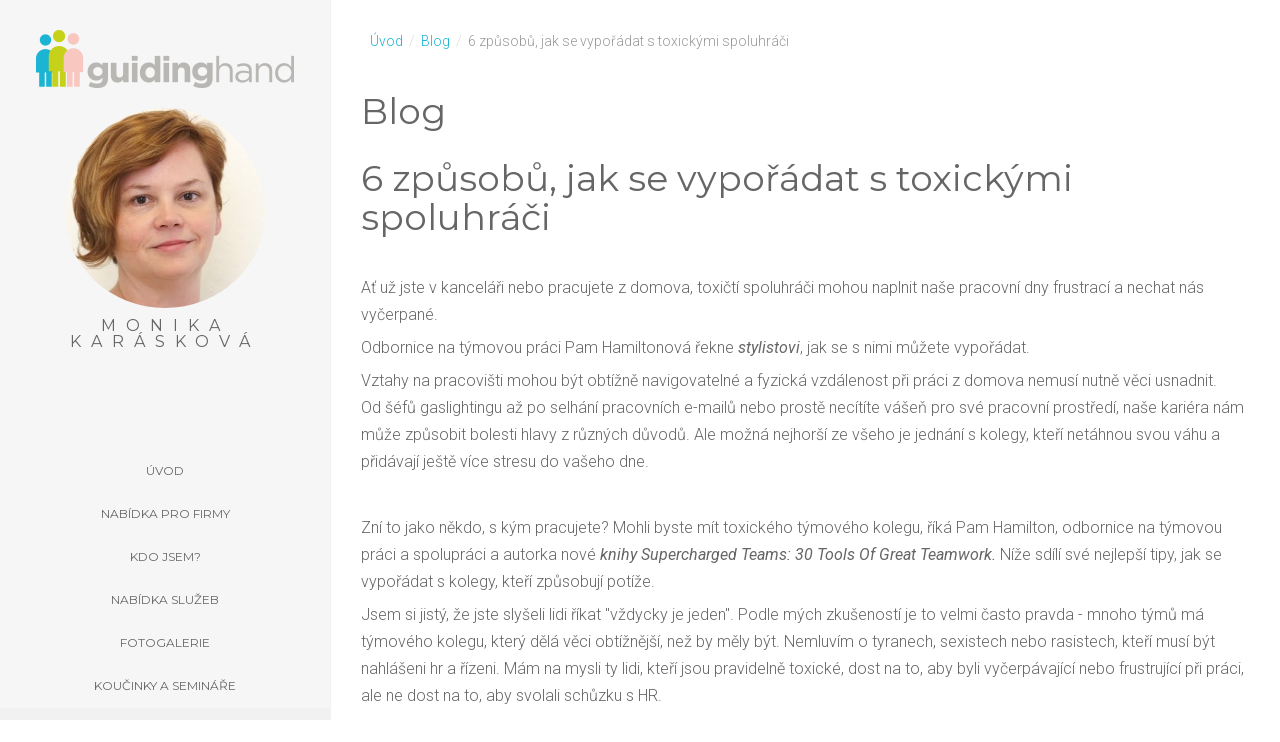

--- FILE ---
content_type: text/html; charset=utf-8
request_url: https://www.guidinghand.cz/blog/6-zpusobu-jak-se-vyporadat-s-toxickymi-spoluhraci
body_size: 7204
content:
<!DOCTYPE html>
<html xmlns="http://www.w3.org/1999/xhtml" xml:lang="cs-cz" lang="cs-cz" dir="ltr">
<head>
<link href="https://www.guidinghand.cz/blog/6-zpusobu-jak-se-vyporadat-s-toxickymi-spoluhraci" rel="canonical" />

		
<meta http-equiv="X-UA-Compatible" content="IE=edge">
<meta name="viewport" content="width=device-width, initial-scale=1.0" />
<meta charset="utf-8" />
	<base href="https://www.guidinghand.cz/blog/6-zpusobu-jak-se-vyporadat-s-toxickymi-spoluhraci" />
	<meta name="keywords" content="koučink, mentorink, lektorské služby, personalistika, public relation" />
	<meta name="robots" content="max-snippet:-1, max-image-preview:large, max-video-preview:-1" />
	<meta name="description" content="Monika Karásková - personalistika, lektorské služby, koučink, mentorink, public relation." />
	
	<title>6 způsobů, jak se vypořádat s toxickými spoluhráči | GuidingHand.cz</title>
	<link href="//ajax.googleapis.com/ajax/libs/jqueryui/1.9.2/themes/base/jquery-ui.css" rel="stylesheet" />
	<link href="/plugins/system/jce/css/content.css?aa754b1f19c7df490be4b958cf085e7c" rel="stylesheet" />
	<link href="/templates/jm-portfolio/css/bootstrap.30.css" rel="stylesheet" />
	<link href="/templates/jm-portfolio/css/bootstrap_responsive.30.css" rel="stylesheet" />
	<link href="/templates/jm-portfolio/css/template.30.css" rel="stylesheet" />
	<link href="/templates/jm-portfolio/css/offcanvas.30.css" rel="stylesheet" />
	<link href="/templates/jm-portfolio/css/template_responsive.30.css" rel="stylesheet" />
	<link href="//fonts.googleapis.com/css?family=Roboto:300,400,700,400italic,700italic&amp;subset=latin-ext" rel="stylesheet" />
	<link href="//fonts.googleapis.com/css?family=Montserrat:400,700" rel="stylesheet" />
	<link href="/modules/mod_djmegamenu/assets/css/animations.css?v=4.0.0.pro" rel="stylesheet" />
	<link href="/modules/mod_djmegamenu/assets/css/offcanvas.css?v=4.0.0.pro" rel="stylesheet" />
	<link href="/modules/mod_djmegamenu/mobilethemes/light/djmobilemenu.css?v=4.0.0.pro" rel="stylesheet" />
	<link href="//maxcdn.bootstrapcdn.com/font-awesome/4.7.0/css/font-awesome.min.css" rel="stylesheet" />
	<link href="/templates/jm-portfolio/css/djmegamenu.30.css" rel="stylesheet" />
	<link href="/templates/jm-portfolio/css/custom.css" rel="stylesheet" />
	<style>
.dj-hideitem { display: none !important; }

		@media (min-width: 1201px) {	
			#dj-megamenu315mobile { display: none; }
		}
		@media (max-width: 1200px) {
			#dj-megamenu315, #dj-megamenu315sticky, #dj-megamenu315placeholder { display: none !important; }
		}
	
	</style>
	<script type="application/json" class="joomla-script-options new">{"csrf.token":"6f89f1c8657d72433863f8e2ba27b3da","system.paths":{"root":"","base":""}}</script>
	<script src="/media/jui/js/jquery.min.js"></script>
	<script src="/media/jui/js/jquery-noconflict.js"></script>
	<script src="//ajax.googleapis.com/ajax/libs/jqueryui/1.9.2/jquery-ui.min.js"></script>
	<script src="/media/system/js/caption.js?ebc872b9b23caf10c120e331081d420a"></script>
	<script src="/media/system/js/core.js?ebc872b9b23caf10c120e331081d420a"></script>
	<script src="/media/jui/js/jquery-migrate.min.js?ebc872b9b23caf10c120e331081d420a"></script>
	<script src="/media/jui/js/bootstrap.min.js?ebc872b9b23caf10c120e331081d420a"></script>
	<script src="/plugins/system/ef4_jmframework/includes/assets/template/js/layout.min.js"></script>
	<script src="/templates/jm-portfolio/js/scripts.js"></script>
	<script src="/templates/jm-portfolio/js/offcanvas.js"></script>
	<script src="/templates/jm-portfolio/js/socials.js"></script>
	<script src="/templates/jm-portfolio/js/backtotop.js"></script>
	<script src="/templates/jm-portfolio/js/jquery.countTo.js"></script>
	<script src="/modules/mod_djmegamenu/assets/js/jquery.djmegamenu.js?v=4.0.0.pro" defer></script>
	<script src="/modules/mod_djmegamenu/assets/js/jquery.djmobilemenu.js?v=4.0.0.pro" defer></script>
	<script>
jQuery(function($){ initTooltips(); $("body").on("subform-row-add", initTooltips); function initTooltips (event, container) { container = container || document;$(container).find(".hasTooltip").tooltip({"html": true,"container": "body"});} });jQuery(window).on('load',  function() {
				new JCaption('img.caption');
			});
	(function(){
		var cb = function() {
			var add = function(css, id) {
				if(document.getElementById(id)) return;
				
				var l = document.createElement('link'); l.rel = 'stylesheet'; l.id = id; l.href = css;
				var h = document.getElementsByTagName('head')[0]; h.appendChild(l);
			}
			add('/media/djextensions/css/animate.min.css', 'animate_min_css');
			add('/media/djextensions/css/animate.ext.css', 'animate_ext_css');
		};
		var raf = requestAnimationFrame || mozRequestAnimationFrame || webkitRequestAnimationFrame || msRequestAnimationFrame;
		if (raf) raf(cb);
		else window.addEventListener('load', cb);
	})();
	</script>

<link href="https://www.guidinghand.cz/images/layout/favicon.png" rel="Shortcut Icon" />
<!-- Global site tag (gtag.js) - Google Analytics -->
<script async src="https://www.googletagmanager.com/gtag/js?id=UA-2487041-35"></script>
<script>
  window.dataLayer = window.dataLayer || [];
  function gtag(){dataLayer.push(arguments);}
  gtag('js', new Date());

  gtag('config', 'UA-2487041-35');
</script>


<!-- Google sitelinks search markup-->
<script type="application/ld+json">
{
    "@context": "http://schema.org",
    "@type": "WebSite",
    "url": "https://www.guidinghand.cz/",
    "potentialAction": {
        "@type": "SearchAction",
        "target": "https://www.guidinghand.cz/search?searchword={search_term_string}",
        "query-input": "required name=search_term_string"
    }
}
</script>
<!-- End of Google sitelinks search markup-->



<!-- Google breadcrumb markup-->
<script type="application/ld+json">
{
  "@context" : "http://schema.org",
  "@type" : "BreadcrumbList",
  "itemListElement":
  [
  	{
	  "@type": "ListItem",
	  "position": 1,
	  "item":
	  {
	    "@id": "https://www.guidinghand.cz/",
	    "name": "Úvod"
	  }
	}
,
	{
	  "@type": "ListItem",
	  "position": 2,
	  "item":
	  {
	    "@id": "https://www.guidinghand.cz/blog/",
	    "name": "Blog"
	  }
	}
  ]
}
</script>
<!-- End of Google breadcrumb markup-->

<!-- sh404SEF OGP tags -->
<meta property="og:locale" content="cs_CZ" >
    <meta property="og:title" content="6 způsobů, jak se vypořádat s toxickými spoluhráči | GuidingHand.cz" >
    <meta property="og:description" content="Monika Karásková - personalistika, lektorské služby, koučink, mentorink, public relation." >
    <meta property="og:type" content="article" >
<meta property="og:url" content="https://www.guidinghand.cz/blog/6-zpusobu-jak-se-vyporadat-s-toxickymi-spoluhraci" >
    <meta property="og:image" content="https://www.guidinghand.cz/images/colleagues-1680x1120.jpg" >
    <meta property="og:image:width" content="1200" >
    <meta property="og:image:height" content="800" >
    <meta property="og:image:secure_url" content="https://www.guidinghand.cz/images/colleagues-1680x1120.jpg" >
    <meta property="og:site_name" content="Monika Karásková - GuidingHand.cz" >
    <meta property="fb:admins" content="4859901434676" >
    <meta property="fb:app_id" content="172443523443349" >
<!-- sh404SEF OGP tags - end -->

</head>
<body class=" off-canvas-right sticky-bar noheader   sidebar-left"><div class="dj-offcanvas-wrapper"><div class="dj-offcanvas-pusher"><div class="dj-offcanvas-pusher-in">
  <div id="jm-allpage">
  	  		  			<div id="jm-offcanvas">
	<div id="jm-offcanvas-toolbar">
		<a class="toggle-nav close-menu"><span class="icon-remove"></span></a>
	</div>
	<div id="jm-offcanvas-content">
			<div class="jm-module  blank-ms">
		<div  class="jm-module-in">
					    <div class="jm-module-content clearfix notitle">
		    	

<div class="custom blank-ms"  >
	<p>Assign modules on offcanvas module position to make them visible in the sidebar.</p></div>
	      
		    </div>
		</div>
	</div>
		<div class="jm-module  blank-ms">
		<div  class="jm-module-in">
					   		<h3 class="jm-title ">Hlavní menu</h3>
		   			    <div class="jm-module-content clearfix ">
		    	<ul class="nav menu mod-list">
<li class="item-435 default"><a href="/" >Úvod</a></li><li class="item-1026"><a href="/nabidka-pro-firmy" >Nabídka pro firmy</a></li><li class="item-1028 parent"><a href="/kdo-jsem/" >Kdo jsem?</a></li><li class="item-1027 parent"><a href="/nabidka-sluzeb/" >Nabídka služeb</a></li><li class="item-1038"><a href="/fotogalerie/" >Fotogalerie</a></li><li class="item-1040"><a href="/nekategorizovane/inspirace" >Koučinky a semináře</a></li><li class="item-1039 current active"><a href="/blog/" >Blog</a></li><li class="item-1041"><a href="/nejcastejsi-dotazy" >Nejčastější dotazy</a></li><li class="item-1042"><a href="/reference/" >Reference</a></li><li class="item-975"><a href="/kontakt" >Kontakt</a></li></ul>
	      
		    </div>
		</div>
	</div>
	
	</div>
</div>  		  		  			  		  			<div id="jm-sidebar" class="">
	<div id="jm-sidebar-in" class="container-fluid">
				<div id="jm-bar-left" class="pull-left">
			<div id="jm-logo-sitedesc">
				<div id="jm-logo-sitedesc-in">
										<div id="jm-logo">
						<a href="https://www.guidinghand.cz/">
														<img src="https://www.guidinghand.cz/images/layout/logo.png" alt="Monika Karásková - GuidingHand.cz" />
													</a>
            <div class="monika-menu">             
             <div class="jm-welcome" style="margin-top: 20px; padding-bottom: 20px;">
             <img class="img-circle" src="/images/layout/monika02.jpg" width="200" height="200" style="padding-bottom: 10px;"/>
             <div class="jm-subtitle">Monika Karásková</div>
            </div> 
            </div>       
            
					</div>
														</div>
			</div>
		</div>
						<div id="jm-bar-right" class="pull-right">
			<nav id="jm-top-menu" class="">
				    <div class="jm-module-raw ">
        
<div class="dj-megamenu-wrapper">


<ul id="dj-megamenu315" class="dj-megamenu dj-megamenu-override horizontalMenu "
	data-options='{"wrap":"jm-top-menu","animIn":"fadeInUp","animOut":"zoomOut","animSpeed":"normal","openDelay":"250","closeDelay":"500","event":"mouseenter","fixed":"0","offset":"0","theme":"override","direction":"ltr","wcag":"1"}' data-trigger="1200">
<li class="dj-up itemid435 first"><a class="dj-up_a  " href="/" ><span >Úvod</span></a></li><li class="dj-up itemid1026"><a class="dj-up_a  " href="/nabidka-pro-firmy" ><span >Nabídka pro firmy</span></a></li><li class="dj-up itemid1028 fullsub parent"><a class="dj-up_a  " href="/kdo-jsem/" ><span class="dj-drop" >Kdo jsem?<em class="arrow" aria-hidden="true"></em></span></a><div class="dj-subwrap  single_column subcols1" style="width: 100%;"><div class="dj-subwrap-in" style="width: 100%;"><div class="dj-subcol" style="width:25%"><ul class="dj-submenu"><li class="itemid1029 first"><a href="/kdo-jsem/proc-nazev-guidinghand" >Proč název Guidinghand</a></li><li class="itemid1030"><a href="/kdo-jsem/cim-se-zabyvam" >Čím se zabývám</a></li><li class="itemid1031"><a href="/kdo-jsem/zkusenosti" >Zkušenosti</a></li><li class="itemid1032"><a href="/kdo-jsem/co-firmam-nabizim" >Co firmám nabízím</a></li><li class="itemid1033"><a href="/kdo-jsem/s-cim-jsem-firmam-pomohla" >S čím jsem firmám pomohla</a></li></ul></div><div style="clear:both;height:0"></div></div></div></li><li class="dj-up itemid1027 parent"><a class="dj-up_a  " href="/nabidka-sluzeb/" ><span class="dj-drop" >Nabídka služeb<em class="arrow" aria-hidden="true"></em></span></a><div class="dj-subwrap  single_column subcols1" style=""><div class="dj-subwrap-in" style="width:200px;"><div class="dj-subcol" style="width:200px"><ul class="dj-submenu"><li class="itemid1037 first"><a href="/nabidka-sluzeb/personalistika" >Personalistika</a></li><li class="itemid1036"><a href="/nabidka-sluzeb/lektorske-sluzby" >Lektorské služby</a></li><li class="itemid1034"><a href="/nabidka-sluzeb/koucink" >Koučink</a></li><li class="itemid1035"><a href="/nabidka-sluzeb/mentorink" >Mentorink</a></li></ul></div><div style="clear:both;height:0"></div></div></div></li><li class="dj-up itemid1038"><a class="dj-up_a  " href="/fotogalerie/" ><span >Fotogalerie</span></a></li><li class="dj-up itemid1040"><a class="dj-up_a  " href="/nekategorizovane/inspirace" ><span >Koučinky a semináře</span></a></li><li class="dj-up itemid1039 current active"><a class="dj-up_a active " href="/blog/" ><span >Blog</span></a></li><li class="dj-up itemid1041"><a class="dj-up_a  " href="/nejcastejsi-dotazy" ><span >Nejčastější dotazy</span></a></li><li class="dj-up itemid1042"><a class="dj-up_a  " href="/reference/" ><span >Reference</span></a></li><li class="dj-up itemid975"><a class="dj-up_a  " href="/kontakt" ><span >Kontakt</span></a></li></ul>


	<div id="dj-megamenu315mobile" class="dj-megamenu-offcanvas dj-megamenu-offcanvas-light ">
		<a href="#" class="dj-mobile-open-btn" aria-label="Open mobile menu"><span class="fa fa-bars" aria-hidden="true"></span></a>		
		<aside id="dj-megamenu315offcanvas" class="dj-offcanvas dj-offcanvas-light " data-effect="3">
			<div class="dj-offcanvas-top">
				<a href="#" class="dj-offcanvas-close-btn" aria-label="Close mobile menu"><span class="fa fa-close" aria-hidden="true"></span></a>
			</div>
						
						
			<div class="dj-offcanvas-content">			
				<ul class="dj-mobile-nav dj-mobile-light ">
<li class="dj-mobileitem itemid-435"><a href="/" >Úvod</a></li><li class="dj-mobileitem itemid-1026"><a href="/nabidka-pro-firmy" >Nabídka pro firmy</a></li><li class="dj-mobileitem itemid-1028 deeper parent"><a href="/kdo-jsem/" >Kdo jsem?</a><ul class="dj-mobile-nav-child"><li class="dj-mobileitem itemid-1029"><a href="/kdo-jsem/proc-nazev-guidinghand" >Proč název Guidinghand</a></li><li class="dj-mobileitem itemid-1030"><a href="/kdo-jsem/cim-se-zabyvam" >Čím se zabývám</a></li><li class="dj-mobileitem itemid-1031"><a href="/kdo-jsem/zkusenosti" >Zkušenosti</a></li><li class="dj-mobileitem itemid-1032"><a href="/kdo-jsem/co-firmam-nabizim" >Co firmám nabízím</a></li><li class="dj-mobileitem itemid-1033"><a href="/kdo-jsem/s-cim-jsem-firmam-pomohla" >S čím jsem firmám pomohla</a></li></ul></li><li class="dj-mobileitem itemid-1027 deeper parent"><a href="/nabidka-sluzeb/" >Nabídka služeb</a><ul class="dj-mobile-nav-child"><li class="dj-mobileitem itemid-1037"><a href="/nabidka-sluzeb/personalistika" >Personalistika</a></li><li class="dj-mobileitem itemid-1036"><a href="/nabidka-sluzeb/lektorske-sluzby" >Lektorské služby</a></li><li class="dj-mobileitem itemid-1034"><a href="/nabidka-sluzeb/koucink" >Koučink</a></li><li class="dj-mobileitem itemid-1035"><a href="/nabidka-sluzeb/mentorink" >Mentorink</a></li></ul></li><li class="dj-mobileitem itemid-1038"><a href="/fotogalerie/" >Fotogalerie</a></li><li class="dj-mobileitem itemid-1040"><a href="/nekategorizovane/inspirace" >Koučinky a semináře</a></li><li class="dj-mobileitem itemid-1039 current active"><a href="/blog/" >Blog</a></li><li class="dj-mobileitem itemid-1041"><a href="/nejcastejsi-dotazy" >Nejčastější dotazy</a></li><li class="dj-mobileitem itemid-1042"><a href="/reference/" >Reference</a></li><li class="dj-mobileitem itemid-975"><a href="/kontakt" >Kontakt</a></li></ul>
			</div>
			
						
			<div class="dj-offcanvas-end" tabindex="0"></div>
		</aside>
	</div>


</div>    </div>
    <div class="jm-module-raw  pull-down">
        

<div class="custom pull-down"  >
	<div class="jm-social">
<div class="jm-overlays">
<div class="jm-overlay jm-facebook"><span>Facebook</span></div>
<div class="jm-overlay jm-linkedin"><span>LinkedIn</span></div>
<div class="jm-overlay jm-skype"><span>Skype</span></div>
</div>
<a class="jm-facebook" href="https://www.facebook.com/Guidinghand-2045425938862525/?modal=admin_todo_tour"> </a> <a class="jm-linkedin" href="https://www.linkedin.com/in/monika-kar%C3%A1skov%C3%A1-314a9096/"> </a> <a class="jm-skype" href="skype:MONIQUEKARASKOVA"> </a></div></div>
    </div>
    <div class="jm-module-raw  nomargin-ms visible-desktop">
        

<div class="custom nomargin-ms visible-desktop"  >
	<p><a class="toggle-nav menu"><span class="icon-align-justify"></span></a></p></div>
    </div>

			</nav>
		</div>
			</div>
</div>
  		  			  		  			  		  			  		  			<div id="jm-system-message" class="jm-system-message"><div class="container-fluid"><div id="system-message-container">
	</div>
</div></div>
  		  			<div id="jm-main" class="">
	<div class="container-fluid">
				<div class="row-fluid">
			<div id="jm-breadcrumbs" class="span12 ">
					<div class="jm-module ">
		<div  class="jm-module-in">
					    <div class="jm-module-content clearfix notitle">
		    	<div aria-label="Drobečková navigace" role="navigation">
	<ul itemscope itemtype="https://schema.org/BreadcrumbList" class="breadcrumb">
					<li class="active">
				<span class="divider icon-location"></span>
			</li>
		
						<li itemprop="itemListElement" itemscope itemtype="https://schema.org/ListItem">
											<a itemprop="item" href="/" class="pathway"><span itemprop="name">Úvod</span></a>
					
											<span class="divider">
							/						</span>
										<meta itemprop="position" content="1">
				</li>
							<li itemprop="itemListElement" itemscope itemtype="https://schema.org/ListItem">
											<a itemprop="item" href="/blog/" class="pathway"><span itemprop="name">Blog</span></a>
					
											<span class="divider">
							/						</span>
										<meta itemprop="position" content="2">
				</li>
							<li itemprop="itemListElement" itemscope itemtype="https://schema.org/ListItem" class="active">
					<span itemprop="name">
						6 způsobů, jak se vypořádat s toxickými spoluhráči					</span>
					<meta itemprop="position" content="3">
				</li>
				</ul>
</div>
	      
		    </div>
		</div>
	</div>
	
			</div>
		</div>
				<div class="row-fluid">
			<div id="jm-content" class="span12" data-xtablet="span12" data-tablet="span12" data-mobile="span12">
												<div id="jm-maincontent">
										<div class="item-page  jm-image-shadow" itemscope itemtype="https://schema.org/Article">
	<meta itemprop="inLanguage" content="cs-CZ" />
		<div class="page-header">
		<h1> Blog </h1>
	</div>
	
		
			<div class="page-header">
		<h2 itemprop="headline">
			6 způsobů, jak se vypořádat s toxickými spoluhráči		</h2>
							</div>
					
		
						<dl class="article-info muted">

		
			<dt class="article-info-term">
									Podrobnosti							</dt>

			
			
			
			
			
		
					
			
						</dl>
	
	
		
								<div itemprop="articleBody">
		<p>Ať už jste v kanceláři nebo&nbsp;pracujete z domova, toxičtí spoluhráči mohou naplnit naše pracovní dny frustrací a nechat nás vyčerpané.</p>
 
<p>Odbornice na týmovou práci Pam Hamiltonová řekne&nbsp;<em>stylistovi</em>, jak se s nimi můžete vypořádat.</p>
<p>Vztahy na pracovišti mohou být obtížně navigovatelné a fyzická vzdálenost při&nbsp;práci z domova&nbsp;nemusí nutně věci usnadnit. Od&nbsp;šéfů gaslightingu&nbsp;až po&nbsp;selhání pracovních e-mailů&nbsp;nebo prostě&nbsp;necítíte vášeň pro své pracovní prostředí, naše kariéra nám může způsobit bolesti hlavy z různých důvodů. Ale možná nejhorší ze všeho je jednání s kolegy, kteří netáhnou svou váhu a přidávají ještě více&nbsp;stresu&nbsp;do vašeho dne.</p>
<p>&nbsp;</p>
<p>Zní to jako někdo, s kým pracujete? Mohli byste mít toxického týmového kolegu, říká Pam Hamilton, odbornice na týmovou práci a spolupráci a autorka nové&nbsp;<em>knihy Supercharged Teams: 30 Tools Of Great Teamwork.&nbsp;</em>Níže sdílí své nejlepší tipy, jak se vypořádat s kolegy, kteří způsobují potíže.</p>
<p>Jsem si jistý, že jste slyšeli lidi říkat "vždycky je jeden". Podle mých zkušeností je to velmi často pravda - mnoho týmů má týmového kolegu, který dělá věci obtížnější, než by měly být. Nemluvím o tyranech, sexistech nebo&nbsp;rasistech, kteří musí být nahlášeni hr a řízeni. Mám na mysli ty lidi, kteří jsou pravidelně toxické, dost na to, aby byli vyčerpávající nebo frustrující při práci, ale ne dost na to, aby svolali schůzku s HR.</p>
<p>&nbsp;</p>
<h2>Známky toho, že můžete mít toxického spoluhráče</h2>
<p>Mezi běžné chování patří:</p>
<ul>
<li>Jsou vždy&nbsp;negativní&nbsp;nebo si na něco stěžují</li>
<li>Jsou to indiskrétní, neprofesionální nebo šíří pomluvy</li>
<li>Jsou vždy pozdě nebo mají výmluvu, proč neudělali své činy</li>
<li>Nikdy nezapnou své video na týmových schůzkách, i když to dělají všichni ostatní</li>
</ul>
<p>Ale to jsou malé věci, slyším vás říkat, ale jsou dost na to, aby se počítaly jako toxické? Pokud se to děje konzistentně, do té míry, že snižují úroveň výkonu nebo energii zbytku týmu, pak ano. Všichni máme své špatné dny, kdy se necítíme připraveni na kameru nebo jsme trochu dole, ale toxičtí spoluhráči pravidelně ztěžují práci všem ostatním v týmu.</p>
<p data-widget="pull-quote">"Mám na mysli ty lidi, kteří jsou pravidelně toxické, dost na to, aby byli vyčerpávající nebo frustrující při práci, ale ne dost na to, aby svolali schůzku s HR"</p>
<p>Špatné chování je zvyk a existuje mnoho různých důvodů, proč se obtížní lidé chovají tak, jak se chovají. Mohou být velmi nešťastní nebo dokonce trpí problémy&nbsp;s duševním zdravím. Je možné, že v tomto chování v minulosti našli pozornost, uspokojení nebo útěchu. Problém je, že pokud to negativně ovlivní zbytek týmu, někdo musí zasáhnout.</p>
<p>Někdy je lákavé přemýšlet o týmech jako o rodinách – nemůžeme si je vybrat a poznáváme navzájem své dobré a špatné kousky a pracujeme kolem nich. Říkáme věci jako: "Ach, nevadí jí, je vždycky taková," nebo "Ignorujte ho, nemyslí to vážně." Ale pracovní týmy nejsou naše rodiny. Ve skutečnosti nejlepší týmy dávají přednost analogii sportovního týmu: jsme tu, abychom společně vyhrávali, což znamená být naší nejzdatnější, nejlepší verzí sebe sama a hrát dobře společně. Když odvádíme skvělou práci, vyhráváme naše hry – a také si to užíváme. Už není přijatelné jen říkat: "Tak to bylo vždycky," zvláště pokud je to jedna osoba, která sráží všechny ostatní.</p>
<p>&nbsp;</p>
<p>Zdroj:stylist.co.uk</p>	</div>

	
	<ul class="pager pagenav">
	<li class="previous">
		<a class="hasTooltip" title="7 hlášek, kterými se vás ostatní snaží motivovat" aria-label="Předchozí článek: 7 hlášek, kterými se vás ostatní snaží motivovat" href="/blog/7-hlasek-kterymi-se-vas-ostatni-snazi-motivovat" rel="prev">
			<span class="icon-chevron-left" aria-hidden="true"></span> <span aria-hidden="true">Předchozí</span>		</a>
	</li>
	<li class="next">
		<a class="hasTooltip" title="Tady by chtěl pracovat každý." aria-label="Další článek: Tady by chtěl pracovat každý." href="/blog/tady-by-chtel-pracovat-kazdy" rel="next">
			<span aria-hidden="true">Následující</span> <span class="icon-chevron-right" aria-hidden="true"></span>		</a>
	</li>
</ul>
							</div>
				</div>
											</div>
								</div>
	</div>
</div>
  		  			  		  			  		  			  		  			<footer id="jm-footer">
	<div id="jm-footer-in" class="container-fluid">
				<div id="jm-copyrights" class="">
			

<div class="custom"  >
	<p>© 2013-2018 Monika Karásková</p></div>

		</div>
				<div id="jm-poweredby">
			Realizace <a href="https://www.hezkeweby.cz" title="Petr Celý, HezkéWEBY.cz - Tvorba webových stránek a webhosting, služby v oblasti informačních technologií"><strong>HezkéWEBY.cz</strong></a>
		</div>
	</div>
</footer>
<div id="jm-back-top">
	<a href="#"><span>&nbsp;</span></a>
</div>
  		  			
  		  	  </div>
</div></div></div></body>
</html>

--- FILE ---
content_type: text/css
request_url: https://www.guidinghand.cz/templates/jm-portfolio/css/bootstrap_responsive.30.css
body_size: 3194
content:
.clearfix:before,
.clearfix:after {
  display: table;
  content: "";
  line-height: 0;
}
.clearfix:after {
  clear: both;
}
.hide-text {
  font: 0/0 a;
  color: transparent;
  text-shadow: none;
  background-color: transparent;
  border: 0;
}
.input-block-level {
  display: block;
  width: 100%;
  min-height: 40px;
  box-sizing: border-box;
}
@-ms-viewport {
  width: device-width;
}
.hidden {
  display: none;
  visibility: hidden;
}
.visible-phone {
  display: none !important;
}
.visible-tablet {
  display: none !important;
}
.hidden-desktop {
  display: none !important;
}
.visible-desktop {
  display: inherit !important;
}
@media (min-width: 768px) and (max-width: 979px) {
  .hidden-desktop {
    display: inherit !important;
  }
  .visible-desktop {
    display: none !important;
  }
  .visible-tablet {
    display: inherit !important;
  }
  .hidden-tablet {
    display: none !important;
  }
}
@media (max-width: 767px) {
  .hidden-desktop {
    display: inherit !important;
  }
  .visible-desktop {
    display: none !important;
  }
  .visible-phone {
    display: inherit !important;
  }
  .hidden-phone {
    display: none !important;
  }
}
.visible-print {
  display: none !important;
}
@media print {
  .visible-print {
    display: inherit !important;
  }
  .hidden-print {
    display: none !important;
  }
}
@media (min-width: 1200px) {
  .hidden-wide {
    display: none !important;
  }
}
@media (min-width: 980px) and (max-width: 1199px) {
  .hidden-normal {
    display: none !important;
  }
}
@media (min-width: 768px) and (max-width: 979px) {
  .hidden-xtablet {
    display: none !important;
  }
}
@media (min-width: 481px) and (max-width: 767px) {
  .hidden-tablet {
    display: none !important;
  }
}
@media (max-width: 480px) {
  .hidden-mobile {
    display: none !important;
  }
}
.first-span {
  clear: both;
}
.row-fluid > .first-span {
  margin-left: 0 !important;
}
@media (min-width: 1200px) {
  .row {
    margin-left: -30px;
  }
  .row:before,
  .row:after {
    display: table;
    content: "";
    line-height: 0;
  }
  .row:after {
    clear: both;
  }
  [class*="span"] {
    float: left;
    min-height: 1px;
    margin-left: 30px;
  }
  .container,
  .navbar-static-top .container,
  .navbar-fixed-top .container,
  .navbar-fixed-bottom .container {
    width: 1170px;
  }
  .span12 {
    width: 1170px;
  }
  .span11 {
    width: 1070px;
  }
  .span10 {
    width: 970px;
  }
  .span9 {
    width: 870px;
  }
  .span8 {
    width: 770px;
  }
  .span7 {
    width: 670px;
  }
  .span6 {
    width: 570px;
  }
  .span5 {
    width: 470px;
  }
  .span4 {
    width: 370px;
  }
  .span3 {
    width: 270px;
  }
  .span2 {
    width: 170px;
  }
  .span1 {
    width: 70px;
  }
  .offset12 {
    margin-left: 1230px;
  }
  .offset11 {
    margin-left: 1130px;
  }
  .offset10 {
    margin-left: 1030px;
  }
  .offset9 {
    margin-left: 930px;
  }
  .offset8 {
    margin-left: 830px;
  }
  .offset7 {
    margin-left: 730px;
  }
  .offset6 {
    margin-left: 630px;
  }
  .offset5 {
    margin-left: 530px;
  }
  .offset4 {
    margin-left: 430px;
  }
  .offset3 {
    margin-left: 330px;
  }
  .offset2 {
    margin-left: 230px;
  }
  .offset1 {
    margin-left: 130px;
  }
  .offset-12 {
    margin-left: -1170px;
  }
  .offset-11 {
    margin-left: -1070px;
  }
  .offset-10 {
    margin-left: -970px;
  }
  .offset-9 {
    margin-left: -870px;
  }
  .offset-8 {
    margin-left: -770px;
  }
  .offset-7 {
    margin-left: -670px;
  }
  .offset-6 {
    margin-left: -570px;
  }
  .offset-5 {
    margin-left: -470px;
  }
  .offset-4 {
    margin-left: -370px;
  }
  .offset-3 {
    margin-left: -270px;
  }
  .offset-2 {
    margin-left: -170px;
  }
  .offset-1 {
    margin-left: -70px;
  }
  .row-fluid {
    margin: 0 -15px;
    width: auto !important;
  }
  .row-fluid:before,
  .row-fluid:after {
    display: table;
    content: "";
    line-height: 0;
  }
  .row-fluid:after {
    clear: both;
  }
  .row-fluid [class*="span"] {
    display: block;
    width: 100%;
    box-sizing: border-box;
    float: left;
    margin-left: 0;
    padding: 0 15px;
  }
  .row-fluid .span12 {
    width: 100%;
  }
  .row-fluid .span11 {
    width: 91.66666667%;
  }
  .row-fluid .span10 {
    width: 83.33333333%;
  }
  .row-fluid .span9 {
    width: 75%;
  }
  .row-fluid .span8 {
    width: 66.66666667%;
  }
  .row-fluid .span7 {
    width: 58.33333333%;
  }
  .row-fluid .span6 {
    width: 50%;
  }
  .row-fluid .span5 {
    width: 41.66666667%;
  }
  .row-fluid .span4 {
    width: 33.33333333%;
  }
  .row-fluid .span3 {
    width: 25%;
  }
  .row-fluid .span2 {
    width: 16.66666667%;
  }
  .row-fluid .span1 {
    width: 8.33333333%;
  }
  .row-fluid .offset12 {
    margin-left: 100%;
  }
  .row-fluid .offset11 {
    margin-left: 91.66666667%;
  }
  .row-fluid .offset10 {
    margin-left: 83.33333333%;
  }
  .row-fluid .offset9 {
    margin-left: 75%;
  }
  .row-fluid .offset8 {
    margin-left: 66.66666667%;
  }
  .row-fluid .offset7 {
    margin-left: 58.33333333%;
  }
  .row-fluid .offset6 {
    margin-left: 50%;
  }
  .row-fluid .offset5 {
    margin-left: 41.66666667%;
  }
  .row-fluid .offset4 {
    margin-left: 33.33333333%;
  }
  .row-fluid .offset3 {
    margin-left: 25%;
  }
  .row-fluid .offset2 {
    margin-left: 16.66666667%;
  }
  .row-fluid .offset1 {
    margin-left: 8.33333333%;
  }
  .row-fluid .offset-12 {
    margin-left: -100%;
  }
  .row-fluid .offset-11 {
    margin-left: -91.66666667%;
  }
  .row-fluid .offset-10 {
    margin-left: -83.33333333%;
  }
  .row-fluid .offset-9 {
    margin-left: -75%;
  }
  .row-fluid .offset-8 {
    margin-left: -66.66666667%;
  }
  .row-fluid .offset-7 {
    margin-left: -58.33333333%;
  }
  .row-fluid .offset-6 {
    margin-left: -50%;
  }
  .row-fluid .offset-5 {
    margin-left: -41.66666667%;
  }
  .row-fluid .offset-4 {
    margin-left: -33.33333333%;
  }
  .row-fluid .offset-3 {
    margin-left: -25%;
  }
  .row-fluid .offset-2 {
    margin-left: -16.66666667%;
  }
  .row-fluid .offset-1 {
    margin-left: -8.33333333%;
  }
  .row-fluid .controls-row [class*="span"] + [class*="span"] {
    margin-left: 2.56410256%;
  }
  .row-fluid .controls .span12 {
    width: 100%;
  }
  .row-fluid .controls .span11 {
    width: 91.45299145%;
  }
  .row-fluid .controls .span10 {
    width: 82.90598291000001%;
  }
  .row-fluid .controls .span9 {
    width: 74.35897436%;
  }
  .row-fluid .controls .span8 {
    width: 65.81196581%;
  }
  .row-fluid .controls .span7 {
    width: 57.26495726%;
  }
  .row-fluid .controls .span6 {
    width: 48.71794872%;
  }
  .row-fluid .controls .span5 {
    width: 40.17094017%;
  }
  .row-fluid .controls .span4 {
    width: 31.62393162%;
  }
  .row-fluid .controls .span3 {
    width: 23.07692308%;
  }
  .row-fluid .controls .span2 {
    width: 14.52991453%;
  }
  .row-fluid .controls .span1 {
    width: 5.98290598%;
  }
  .row-fluid .controls .offset12 {
    margin-left: 105.12820513%;
  }
  .row-fluid .controls .offset12:first-child {
    margin-left: 102.56410256%;
  }
  .row-fluid .controls .offset11 {
    margin-left: 96.58119658%;
  }
  .row-fluid .controls .offset11:first-child {
    margin-left: 94.01709402%;
  }
  .row-fluid .controls .offset10 {
    margin-left: 88.03418803%;
  }
  .row-fluid .controls .offset10:first-child {
    margin-left: 85.47008547%;
  }
  .row-fluid .controls .offset9 {
    margin-left: 79.48717949%;
  }
  .row-fluid .controls .offset9:first-child {
    margin-left: 76.92307692%;
  }
  .row-fluid .controls .offset8 {
    margin-left: 70.94017094%;
  }
  .row-fluid .controls .offset8:first-child {
    margin-left: 68.37606838000001%;
  }
  .row-fluid .controls .offset7 {
    margin-left: 62.39316239%;
  }
  .row-fluid .controls .offset7:first-child {
    margin-left: 59.82905983%;
  }
  .row-fluid .controls .offset6 {
    margin-left: 53.84615385%;
  }
  .row-fluid .controls .offset6:first-child {
    margin-left: 51.28205128%;
  }
  .row-fluid .controls .offset5 {
    margin-left: 45.2991453%;
  }
  .row-fluid .controls .offset5:first-child {
    margin-left: 42.73504274%;
  }
  .row-fluid .controls .offset4 {
    margin-left: 36.75213675%;
  }
  .row-fluid .controls .offset4:first-child {
    margin-left: 34.18803419%;
  }
  .row-fluid .controls .offset3 {
    margin-left: 28.20512821%;
  }
  .row-fluid .controls .offset3:first-child {
    margin-left: 25.64102564%;
  }
  .row-fluid .controls .offset2 {
    margin-left: 19.65811966%;
  }
  .row-fluid .controls .offset2:first-child {
    margin-left: 17.09401709%;
  }
  .row-fluid .controls .offset1 {
    margin-left: 11.11111111%;
  }
  .row-fluid .controls .offset1:first-child {
    margin-left: 8.547008549999999%;
  }
  input,
  textarea,
  .uneditable-input {
    margin-left: 0;
  }
  .controls-row [class*="span"] + [class*="span"] {
    margin-left: 30px;
  }
  input.span12,
  textarea.span12,
  .uneditable-input.span12 {
    width: 1156px;
  }
  input.span11,
  textarea.span11,
  .uneditable-input.span11 {
    width: 1056px;
  }
  input.span10,
  textarea.span10,
  .uneditable-input.span10 {
    width: 956px;
  }
  input.span9,
  textarea.span9,
  .uneditable-input.span9 {
    width: 856px;
  }
  input.span8,
  textarea.span8,
  .uneditable-input.span8 {
    width: 756px;
  }
  input.span7,
  textarea.span7,
  .uneditable-input.span7 {
    width: 656px;
  }
  input.span6,
  textarea.span6,
  .uneditable-input.span6 {
    width: 556px;
  }
  input.span5,
  textarea.span5,
  .uneditable-input.span5 {
    width: 456px;
  }
  input.span4,
  textarea.span4,
  .uneditable-input.span4 {
    width: 356px;
  }
  input.span3,
  textarea.span3,
  .uneditable-input.span3 {
    width: 256px;
  }
  input.span2,
  textarea.span2,
  .uneditable-input.span2 {
    width: 156px;
  }
  input.span1,
  textarea.span1,
  .uneditable-input.span1 {
    width: 56px;
  }
  .thumbnails {
    margin-left: -30px;
  }
  .thumbnails > li {
    margin-left: 30px;
  }
  .row-fluid .thumbnails {
    margin-left: 0;
  }
}
@media (min-width: 768px) and (max-width: 979px) {
  .row {
    margin-left: -20px;
  }
  .row:before,
  .row:after {
    display: table;
    content: "";
    line-height: 0;
  }
  .row:after {
    clear: both;
  }
  [class*="span"] {
    float: left;
    min-height: 1px;
    margin-left: 20px;
  }
  .container,
  .navbar-static-top .container,
  .navbar-fixed-top .container,
  .navbar-fixed-bottom .container {
    width: 724px;
  }
  .span12 {
    width: 724px;
  }
  .span11 {
    width: 662px;
  }
  .span10 {
    width: 600px;
  }
  .span9 {
    width: 538px;
  }
  .span8 {
    width: 476px;
  }
  .span7 {
    width: 414px;
  }
  .span6 {
    width: 352px;
  }
  .span5 {
    width: 290px;
  }
  .span4 {
    width: 228px;
  }
  .span3 {
    width: 166px;
  }
  .span2 {
    width: 104px;
  }
  .span1 {
    width: 42px;
  }
  .offset12 {
    margin-left: 764px;
  }
  .offset11 {
    margin-left: 702px;
  }
  .offset10 {
    margin-left: 640px;
  }
  .offset9 {
    margin-left: 578px;
  }
  .offset8 {
    margin-left: 516px;
  }
  .offset7 {
    margin-left: 454px;
  }
  .offset6 {
    margin-left: 392px;
  }
  .offset5 {
    margin-left: 330px;
  }
  .offset4 {
    margin-left: 268px;
  }
  .offset3 {
    margin-left: 206px;
  }
  .offset2 {
    margin-left: 144px;
  }
  .offset1 {
    margin-left: 82px;
  }
  .offset-12 {
    margin-left: -724px;
  }
  .offset-11 {
    margin-left: -662px;
  }
  .offset-10 {
    margin-left: -600px;
  }
  .offset-9 {
    margin-left: -538px;
  }
  .offset-8 {
    margin-left: -476px;
  }
  .offset-7 {
    margin-left: -414px;
  }
  .offset-6 {
    margin-left: -352px;
  }
  .offset-5 {
    margin-left: -290px;
  }
  .offset-4 {
    margin-left: -228px;
  }
  .offset-3 {
    margin-left: -166px;
  }
  .offset-2 {
    margin-left: -104px;
  }
  .offset-1 {
    margin-left: -42px;
  }
  .row-fluid {
    margin: 0 -15px;
    width: auto !important;
  }
  .row-fluid:before,
  .row-fluid:after {
    display: table;
    content: "";
    line-height: 0;
  }
  .row-fluid:after {
    clear: both;
  }
  .row-fluid [class*="span"] {
    display: block;
    width: 100%;
    box-sizing: border-box;
    float: left;
    margin-left: 0;
    padding: 0 15px;
  }
  .row-fluid .span12 {
    width: 100%;
  }
  .row-fluid .span11 {
    width: 91.66666667%;
  }
  .row-fluid .span10 {
    width: 83.33333333%;
  }
  .row-fluid .span9 {
    width: 75%;
  }
  .row-fluid .span8 {
    width: 66.66666667%;
  }
  .row-fluid .span7 {
    width: 58.33333333%;
  }
  .row-fluid .span6 {
    width: 50%;
  }
  .row-fluid .span5 {
    width: 41.66666667%;
  }
  .row-fluid .span4 {
    width: 33.33333333%;
  }
  .row-fluid .span3 {
    width: 25%;
  }
  .row-fluid .span2 {
    width: 16.66666667%;
  }
  .row-fluid .span1 {
    width: 8.33333333%;
  }
  .row-fluid .offset12 {
    margin-left: 100%;
  }
  .row-fluid .offset11 {
    margin-left: 91.66666667%;
  }
  .row-fluid .offset10 {
    margin-left: 83.33333333%;
  }
  .row-fluid .offset9 {
    margin-left: 75%;
  }
  .row-fluid .offset8 {
    margin-left: 66.66666667%;
  }
  .row-fluid .offset7 {
    margin-left: 58.33333333%;
  }
  .row-fluid .offset6 {
    margin-left: 50%;
  }
  .row-fluid .offset5 {
    margin-left: 41.66666667%;
  }
  .row-fluid .offset4 {
    margin-left: 33.33333333%;
  }
  .row-fluid .offset3 {
    margin-left: 25%;
  }
  .row-fluid .offset2 {
    margin-left: 16.66666667%;
  }
  .row-fluid .offset1 {
    margin-left: 8.33333333%;
  }
  .row-fluid .offset-12 {
    margin-left: -100%;
  }
  .row-fluid .offset-11 {
    margin-left: -91.66666667%;
  }
  .row-fluid .offset-10 {
    margin-left: -83.33333333%;
  }
  .row-fluid .offset-9 {
    margin-left: -75%;
  }
  .row-fluid .offset-8 {
    margin-left: -66.66666667%;
  }
  .row-fluid .offset-7 {
    margin-left: -58.33333333%;
  }
  .row-fluid .offset-6 {
    margin-left: -50%;
  }
  .row-fluid .offset-5 {
    margin-left: -41.66666667%;
  }
  .row-fluid .offset-4 {
    margin-left: -33.33333333%;
  }
  .row-fluid .offset-3 {
    margin-left: -25%;
  }
  .row-fluid .offset-2 {
    margin-left: -16.66666667%;
  }
  .row-fluid .offset-1 {
    margin-left: -8.33333333%;
  }
  .row-fluid .controls-row [class*="span"] + [class*="span"] {
    margin-left: 2.76243094%;
  }
  .row-fluid .controls .span12 {
    width: 100%;
  }
  .row-fluid .controls .span11 {
    width: 91.43646409%;
  }
  .row-fluid .controls .span10 {
    width: 82.87292818%;
  }
  .row-fluid .controls .span9 {
    width: 74.30939227%;
  }
  .row-fluid .controls .span8 {
    width: 65.74585635%;
  }
  .row-fluid .controls .span7 {
    width: 57.18232044%;
  }
  .row-fluid .controls .span6 {
    width: 48.61878453%;
  }
  .row-fluid .controls .span5 {
    width: 40.05524862%;
  }
  .row-fluid .controls .span4 {
    width: 31.49171271%;
  }
  .row-fluid .controls .span3 {
    width: 22.9281768%;
  }
  .row-fluid .controls .span2 {
    width: 14.36464088%;
  }
  .row-fluid .controls .span1 {
    width: 5.80110497%;
  }
  .row-fluid .controls .offset12 {
    margin-left: 105.52486188%;
  }
  .row-fluid .controls .offset12:first-child {
    margin-left: 102.76243094%;
  }
  .row-fluid .controls .offset11 {
    margin-left: 96.96132597%;
  }
  .row-fluid .controls .offset11:first-child {
    margin-left: 94.19889503%;
  }
  .row-fluid .controls .offset10 {
    margin-left: 88.39779006000001%;
  }
  .row-fluid .controls .offset10:first-child {
    margin-left: 85.63535912%;
  }
  .row-fluid .controls .offset9 {
    margin-left: 79.83425414%;
  }
  .row-fluid .controls .offset9:first-child {
    margin-left: 77.0718232%;
  }
  .row-fluid .controls .offset8 {
    margin-left: 71.27071823%;
  }
  .row-fluid .controls .offset8:first-child {
    margin-left: 68.50828729%;
  }
  .row-fluid .controls .offset7 {
    margin-left: 62.70718232%;
  }
  .row-fluid .controls .offset7:first-child {
    margin-left: 59.94475138%;
  }
  .row-fluid .controls .offset6 {
    margin-left: 54.14364641%;
  }
  .row-fluid .controls .offset6:first-child {
    margin-left: 51.38121547%;
  }
  .row-fluid .controls .offset5 {
    margin-left: 45.5801105%;
  }
  .row-fluid .controls .offset5:first-child {
    margin-left: 42.81767956%;
  }
  .row-fluid .controls .offset4 {
    margin-left: 37.01657459%;
  }
  .row-fluid .controls .offset4:first-child {
    margin-left: 34.25414365%;
  }
  .row-fluid .controls .offset3 {
    margin-left: 28.45303867%;
  }
  .row-fluid .controls .offset3:first-child {
    margin-left: 25.69060773%;
  }
  .row-fluid .controls .offset2 {
    margin-left: 19.88950276%;
  }
  .row-fluid .controls .offset2:first-child {
    margin-left: 17.12707182%;
  }
  .row-fluid .controls .offset1 {
    margin-left: 11.32596685%;
  }
  .row-fluid .controls .offset1:first-child {
    margin-left: 8.563535910000001%;
  }
  input,
  textarea,
  .uneditable-input {
    margin-left: 0;
  }
  .controls-row [class*="span"] + [class*="span"] {
    margin-left: 20px;
  }
  input.span12,
  textarea.span12,
  .uneditable-input.span12 {
    width: 710px;
  }
  input.span11,
  textarea.span11,
  .uneditable-input.span11 {
    width: 648px;
  }
  input.span10,
  textarea.span10,
  .uneditable-input.span10 {
    width: 586px;
  }
  input.span9,
  textarea.span9,
  .uneditable-input.span9 {
    width: 524px;
  }
  input.span8,
  textarea.span8,
  .uneditable-input.span8 {
    width: 462px;
  }
  input.span7,
  textarea.span7,
  .uneditable-input.span7 {
    width: 400px;
  }
  input.span6,
  textarea.span6,
  .uneditable-input.span6 {
    width: 338px;
  }
  input.span5,
  textarea.span5,
  .uneditable-input.span5 {
    width: 276px;
  }
  input.span4,
  textarea.span4,
  .uneditable-input.span4 {
    width: 214px;
  }
  input.span3,
  textarea.span3,
  .uneditable-input.span3 {
    width: 152px;
  }
  input.span2,
  textarea.span2,
  .uneditable-input.span2 {
    width: 90px;
  }
  input.span1,
  textarea.span1,
  .uneditable-input.span1 {
    width: 28px;
  }
}
@media (max-width: 767px) {
  .row-fluid {
    width: auto !important;
  }
}
@media (max-width: 767px) {
  .navbar-fixed-top,
  .navbar-fixed-bottom,
  .navbar-static-top {
    margin-left: -20px;
    margin-right: -20px;
  }
  .dl-horizontal dt {
    float: none;
    clear: none;
    width: auto;
    text-align: left;
  }
  .dl-horizontal dd {
    margin-left: 0;
  }
  .container {
    width: auto;
  }
  .row,
  .thumbnails {
    margin-left: 0;
  }
  .thumbnails > li {
    float: none;
    margin-left: 0;
  }
  [class*="span"],
  .uneditable-input[class*="span"],
  .row-fluid [class*="span"] {
    float: none;
    display: block;
    width: 100%;
    margin-left: 0;
    box-sizing: border-box;
  }
  .span12,
  .row-fluid .span12 {
    width: 100%;
    box-sizing: border-box;
  }
  .input-large,
  .input-xlarge,
  .input-xxlarge,
  input[class*="span"],
  select[class*="span"],
  textarea[class*="span"],
  .uneditable-input {
    display: block;
    width: 100%;
    min-height: 40px;
    box-sizing: border-box;
  }
  .input-prepend input,
  .input-append input,
  .input-prepend input[class*="span"],
  .input-append input[class*="span"] {
    display: inline-block;
    width: auto;
  }
  .controls-row [class*="span"] + [class*="span"] {
    margin-left: 0;
  }
  div.modal {
    position: fixed;
    top: 20px;
    left: 20px;
    right: 20px;
    width: auto;
    margin: 0;
  }
  div.modal.fade {
    top: -100px;
  }
  div.modal.fade.in {
    top: 20px;
  }
}
@media (max-width: 480px) {
  .nav-collapse {
    -webkit-transform: translate3d(0, 0, 0);
  }
  .page-header h1 small {
    display: block;
    line-height: 20px;
  }
  input[type="checkbox"],
  input[type="radio"] {
    border: 1px solid #ccc;
  }
  .form-horizontal .control-label {
    float: none;
    width: auto;
    padding-top: 0;
    text-align: left;
  }
  .form-horizontal .controls {
    margin-left: 0;
  }
  .form-horizontal .control-list {
    padding-top: 0;
  }
  .form-horizontal .form-actions {
    padding-left: 10px;
    padding-right: 10px;
  }
  .media .pull-left,
  .media .pull-right {
    float: none;
    display: block;
    margin-bottom: 10px;
  }
  .media-object {
    margin-right: 0;
    margin-left: 0;
  }
  div.modal {
    top: 10px;
    left: 10px;
    right: 10px;
  }
  .modal-header .close {
    padding: 10px;
    margin: -10px;
  }
  .carousel-caption {
    position: static;
  }
}
@media (max-width: 1200px) {
  body {
    padding-top: 0;
  }
  .navbar-fixed-top,
  .navbar-fixed-bottom {
    position: static;
  }
  .navbar-fixed-top {
    margin-bottom: 20px;
  }
  .navbar-fixed-bottom {
    margin-top: 20px;
  }
  .navbar-fixed-top .navbar-inner,
  .navbar-fixed-bottom .navbar-inner {
    padding: 5px;
  }
  .navbar .container {
    width: auto;
    padding: 0;
  }
  .navbar .brand {
    padding-left: 10px;
    padding-right: 10px;
    margin: 0 0 0 -5px;
  }
  .nav-collapse {
    clear: both;
  }
  .nav-collapse .nav {
    float: none;
    margin: 0 0 10px;
  }
  .nav-collapse .nav > li {
    float: none;
  }
  .nav-collapse .nav > li > a {
    margin-bottom: 2px;
  }
  .nav-collapse .nav > .divider-vertical {
    display: none;
  }
  .nav-collapse .nav .nav-header {
    color: #777777;
    text-shadow: none;
  }
  .nav-collapse .nav > li > a,
  .nav-collapse .dropdown-menu a {
    padding: 9px 15px;
    font-weight: bold;
    color: #777777;
    border-radius: 3px;
  }
  .nav-collapse .btn {
    padding: 4px 10px 4px;
    font-weight: normal;
    border-radius: 0;
  }
  .nav-collapse .dropdown-menu li + li a {
    margin-bottom: 2px;
  }
  .nav-collapse .nav > li > a:hover,
  .nav-collapse .nav > li > a:focus,
  .nav-collapse .dropdown-menu a:hover,
  .nav-collapse .dropdown-menu a:focus {
    background-color: #f2f2f2;
  }
  .navbar-inverse .nav-collapse .nav > li > a,
  .navbar-inverse .nav-collapse .dropdown-menu a {
    color: #999999;
  }
  .navbar-inverse .nav-collapse .nav > li > a:hover,
  .navbar-inverse .nav-collapse .nav > li > a:focus,
  .navbar-inverse .nav-collapse .dropdown-menu a:hover,
  .navbar-inverse .nav-collapse .dropdown-menu a:focus {
    background-color: #111111;
  }
  .nav-collapse.in .btn-group {
    margin-top: 5px;
    padding: 0;
  }
  .nav-collapse .dropdown-menu {
    position: static;
    top: auto;
    left: auto;
    float: none;
    display: none;
    max-width: none;
    margin: 0 15px;
    padding: 0;
    background-color: transparent;
    border: none;
    border-radius: 0;
    box-shadow: none;
  }
  .nav-collapse .open > .dropdown-menu {
    display: block;
  }
  .nav-collapse .dropdown-menu:before,
  .nav-collapse .dropdown-menu:after {
    display: none;
  }
  .nav-collapse .dropdown-menu .divider {
    display: none;
  }
  .nav-collapse .nav > li > .dropdown-menu:before,
  .nav-collapse .nav > li > .dropdown-menu:after {
    display: none;
  }
  .nav-collapse .navbar-form,
  .nav-collapse .navbar-search {
    float: none;
    padding: 10px 15px;
    margin: 10px 0;
    border-top: 1px solid #f2f2f2;
    border-bottom: 1px solid #f2f2f2;
    box-shadow: inset 0 1px 0 rgba(255,255,255,.1), 0 1px 0 rgba(255,255,255,.1);
  }
  .navbar-inverse .nav-collapse .navbar-form,
  .navbar-inverse .nav-collapse .navbar-search {
    border-top-color: #111111;
    border-bottom-color: #111111;
  }
  .navbar .nav-collapse .nav.pull-right {
    float: none;
    margin-left: 0;
  }
  .nav-collapse,
  .nav-collapse.collapse {
    overflow: hidden;
    height: 0;
  }
  .navbar .btn-navbar {
    display: block;
  }
  .navbar-static .navbar-inner {
    padding-left: 10px;
    padding-right: 10px;
  }
}
@media (min-width: 1201px) {
  .nav-collapse.collapse {
    height: auto !important;
    overflow: visible !important;
  }
}
/*# sourceMappingURL=/templates/jm-portfolio/css/bootstrap_responsive.30.map */

--- FILE ---
content_type: text/css
request_url: https://www.guidinghand.cz/templates/jm-portfolio/css/template.30.css
body_size: 11702
content:
.cf:before,
.cf:after {
  display: table;
  content: "";
  line-height: 0;
}
.cf:after {
  clear: both;
}
#jm-allpage {
  position: relative;
  background: #ffffff;
}
.sticky-bar.sidebar-top #jm-allpage {
  padding-top: 80px;
}
.sidebar-left #jm-allpage {
  padding-left: 331px;
}
.sidebar-left #jm-allpage .container-fluid {
  margin-left: 0;
}
.sidebar-right #jm-allpage {
  padding-right: 331px;
}
.sidebar-right #jm-allpage .container-fluid {
  margin-right: 0;
}
.responsive-disabled #jm-allpage {
  padding-top: 0 !important;
}
#jm-sidebar {
  background: #f6f6f6;
  color: #666666;
  -webkit-transition: background 0.2s ease-in;
  transition: background 0.2s ease-in;
  z-index: 9999;
  border-bottom: 1px solid #f1f1f1;
  position: relative;
}
.sidebar-left #jm-sidebar,
.sidebar-right #jm-sidebar {
  position: fixed;
  width: 330px;
  height: 100%;
  border-bottom: 0;
}
.sidebar-left #jm-sidebar .jm-module-raw,
.sidebar-right #jm-sidebar .jm-module-raw {
  float: none;
  margin: 0;
}
.sidebar-left #jm-sidebar-in,
.sidebar-right #jm-sidebar-in {
  padding: 0;
  height: 100%;
  box-sizing: border-box;
}
.sidebar-left #jm-bar-right,
.sidebar-right #jm-bar-right {
  float: none;
}
.sidebar-left #jm-bar-left,
.sidebar-right #jm-bar-left {
  width: 100%;
}
.sidebar-left #jm-logo-sitedesc,
.sidebar-right #jm-logo-sitedesc {
  text-align: center;
  padding: 30px 0;
}
.sidebar-left #jm-logo-sitedesc #jm-logo img,
.sidebar-right #jm-logo-sitedesc #jm-logo img {
  max-height: none;
}
.sidebar-left #jm-sidebar.absolute,
.sidebar-right #jm-sidebar.absolute {
  position: absolute;
}
.sidebar-left #jm-sidebar {
  left: 0;
  border-right: 1px solid #f1f1f1;
}
.sidebar-right #jm-sidebar {
  right: 0;
  border-left: 1px solid #f1f1f1;
}
#jm-sidebar .jmoddiv.jmodinside {
  position: static;
}
.sticky-bar.sidebar-top #jm-sidebar {
  position: fixed;
  top: 0;
  left: 0;
  right: 0;
  z-index: 9999;
  margin: 0 auto;
  width: 100%;
}
.responsive-disabled.sidebar-top #jm-sidebar {
  position: static;
}
#jm-logo-sitedesc {
  padding: 13px 0;
  font-family: 'Montserrat', sans-serif;
  text-align: left;
}
#jm-logo-sitedesc #jm-logo {
  font-size: 24px;
  line-height: 1;
  text-transform: uppercase;
  margin: 0;
}
#jm-logo-sitedesc #jm-logo a {
  color: #666666;
}
#jm-logo-sitedesc #jm-logo a:hover {
  text-decoration: none;
}
#jm-logo-sitedesc #jm-logo img {
  border: none;
  max-height: 55px;
}
#jm-logo-sitedesc #jm-sitedesc {
  padding-top: 5px;
  font-size: .9em;
  line-height: 1;
}
#jm-header {
  position: relative;
  z-index: 1;
  color: #ffffff;
}
#jm-header #jm-header-in {
  position: relative;
  background: #666666;
}
#jm-header-content #jm-header-content-in {
  padding: 0 15px;
}
#jm-header-content #jm-header-content-in .jm-module {
  margin-top: 30px;
}
#jm-header-bg {
  position: relative;
  z-index: 2;
  overflow: hidden;
  width: 100% !important;
}
#jm-header-bg + #jm-header-content {
  position: absolute;
  top: 50%;
  -webkit-transform: translateY(-50%);
  transform: translateY(-50%);
  left: 0;
  right: 0;
  z-index: 3;
  padding: 0 15px;
}
#jm-top1 {
  padding: 30px 15px 0;
}
#jm-top2 {
  padding: 0 15px 0;
}
#jm-top2 #jm-top2-in {
  padding: 30px 15px 0;
  background-color: #f6f6f6;
  color: #666666;
  border: 1px solid #f1f1f1;
}
#jm-main {
  padding: 30px 15px 0;
}
#jm-maincontent {
  margin-bottom: 30px;
}
#jm-bottom1 {
  padding: 30px 15px 0;
}
#jm-bottom2 {
  padding: 0 15px 0;
}
#jm-bottom2 #jm-bottom2-in {
  padding: 30px 15px 0;
  background-color: #f6f6f6;
  color: #666666;
  border: 1px solid #f1f1f1;
}
#jm-footer-mod {
  padding: 30px 15px 0;
}
#jm-footer {
  padding: 30px 15px;
  line-height: 1em;
  font-size: 0.75em;
  color: #999999;
  text-align: center;
  z-index: 9999;
  background: #f6f6f6;
  -webkit-transition: all 0.2s ease-in-out;
  transition: all 0.2s ease-in-out;
}
#jm-footer a {
  color: #999999;
  text-decoration: none;
}
#jm-footer a:hover {
  text-decoration: underline;
}
#jm-copyrights {
  float: left;
  display: inline-block;
}
#jm-poweredby {
  float: right;
  display: inline-block;
}
.sidebar-top #jm-footer {
  border-top: 1px solid #f1f1f1;
}
.sidebar-left #jm-footer,
.sidebar-right #jm-footer {
  width: 330px;
  position: fixed;
  bottom: 0;
  padding: 20px 0;
  background: none;
}
.sidebar-left #jm-copyrights,
.sidebar-right #jm-copyrights,
.sidebar-left #jm-poweredby,
.sidebar-right #jm-poweredby {
  display: block;
  float: none;
}
.sidebar-left #jm-copyrights + #jm-poweredby,
.sidebar-right #jm-copyrights + #jm-poweredby {
  margin-top: 5px;
}
.sidebar-left #jm-footer.absolute,
.sidebar-right #jm-footer.absolute {
  position: absolute;
  bottom: auto;
}
.sidebar-left #jm-footer {
  left: 0;
  border-right: 1px solid #f1f1f1;
}
.sidebar-right #jm-footer {
  right: 0;
  border-left: 1px solid #f1f1f1;
}
#jm-back-top {
  position: fixed;
  bottom: 20px;
  right: 20px;
  left: auto;
  z-index: 9998;
}
#jm-back-top a {
  text-decoration: none;
  display: block;
}
#jm-back-top a:hover {
  cursor: pointer;
  text-decoration: none;
}
#jm-back-top span {
  display: block;
  height: 60px;
  -webkit-transition: all 1s ease 0s;
  transition: all 1s ease 0s;
  width: 60px;
  background-color: #1bb4d2;
  background-repeat: no-repeat;
  background-position: center center;
  background-image: url("../images/backtotop.png");
  opacity: 0.3;
}
#jm-back-top span:hover {
  opacity: 0.6;
}
#jm-top1 + #jm-main,
#jm-top1 + #jm-system-message + #jm-main,
#jm-top1 + #jm-bottom1,
#jm-top1 + #jm-footer-mod {
  padding-top: 0;
}
#jm-main + #jm-bottom1,
#jm-main + #jm-footer-mod {
  padding-top: 0;
}
#jm-bottom1 + #jm-footer-mod {
  padding-top: 0;
}
#jm-sidebar + #jm-top2,
#jm-sidebar + #jm-bottom2 {
  padding-top: 30px;
}
#jm-top2 + #jm-bottom2 {
  padding-top: 30px;
}
@media (max-width: 1200px) {
  .container-fluid {
    box-sizing: border-box;
    max-width: 100%;
  }
}
.responsive-disabled {
  min-width: 1200px;
}
.responsive-disabled #jm-allpage {
  min-width: 1200px;
}
#jm-font-switcher {
  text-align: right;
  margin: 0 0 15px;
}
.texttoggler {
  font-family: Arial, Helvetica, sans-serif;
  text-decoration: none !important;
  margin: 0 1px;
  display: inline-block;
}
.texttoggler.small {
  font-size: 0.8em;
}
.texttoggler.normal {
  font-size: 1.1em;
}
.texttoggler.large {
  font-size: 1.3em;
}
.smallview #jm-maincontent {
  font-size: 0.9em;
  line-height: 1.5em;
}
.largeview #jm-maincontent {
  font-size: 1.1em;
  line-height: 1.5em;
}
.span0 {
  float: none !important;
}
.span50 {
  float: left !important;
  width: 50% !important;
}
.jm-module {
  margin-bottom: 30px;
}
.jm-module .jm-title {
  font-weight: 400;
  font-family: 'Montserrat', sans-serif;
  font-size: 16px;
  line-height: 1.1;
  margin: 0 0 25px;
  color: #666666;
  text-transform: uppercase;
}
.moduletable {
  margin: 0 0 20px;
}
.moduletable > h3 {
  font-weight: 400;
  font-family: 'Montserrat', sans-serif;
  font-size: 16px;
  margin: 0 0 20px;
  color: #666666;
}
.jm-module-raw {
  float: left;
  margin-right: 20px;
}
.jm-module-raw:last-child {
  margin-right: 0;
}
#jm-header .jm-module-raw {
  float: none;
}
.toggle-nav.menu {
  display: none;
}
#jm-allpage .contact-ps h3,
#jm-allpage .contact-ps form#contact-form > fieldset > legend,
#jm-allpage .contact-ps > .contact-address.dl-horizontal {
  display: none;
}
#jm-allpage .contact-ps > h1 {
  font-size: 16px;
  line-height: 1.1;
  font-weight: 400;
  text-transform: uppercase;
  display: block;
  margin: 0;
}
#jm-allpage .contact-ps span.star {
  display: none;
}
#jm-allpage .contact-ps .control-group {
  margin-bottom: 10px;
  margin-top: 0px;
  box-sizing: border-box;
}
#jm-allpage .contact-ps .control-group:nth-of-type(-n+3) {
  width: 50%;
  display: inline-block;
  padding-left: 15px;
  float: left;
  margin: 20px 0 10px;
}
#jm-allpage .contact-ps .control-group:nth-of-type(2),
#jm-allpage .contact-ps .control-group:nth-of-type(1) {
  padding-left: 0;
  padding-right: 15px;
}
#jm-allpage .contact-ps .control-group input,
#jm-allpage .contact-ps .control-group textarea {
  max-width: none;
}
#jm-allpage .contact-ps fieldset .control-group:nth-of-type(1) {
  display: none;
}
#jm-allpage .contact-ps .control-label {
  display: inline-block;
  float: none;
  width: auto;
  text-align: inherit;
  padding: 0;
}
#jm-allpage .contact-ps .control-label label {
  margin: 0;
  color: #999999;
  font-size: 12px;
}
#jm-allpage .contact-ps .form-horizontal .controls {
  margin: 0;
}
#jm-allpage .contact-ps .form-actions {
  background: none;
  border: none;
  padding: 0;
}
#jm-allpage .contact-ps .form-validate.form-horizontal.well {
  padding: 0;
  border: none;
  background: transparent;
}
#jm-allpage .contact-ps .form-validate.form-horizontal.well input[type="text"],
#jm-allpage .contact-ps .form-validate.form-horizontal.well input[type="email"],
#jm-allpage .contact-ps .form-validate.form-horizontal.well textarea {
  background-color: #f6f6f6;
}
.dl-horizontal.jm-contact-details dt,
.dl-horizontal.jm-contact-details dd {
  line-height: inherit;
}
.dl-horizontal.jm-contact-details dt {
  font-weight: 400;
  text-align: left;
}
.jm-module.background-ms {
  background: #f6f6f6;
  border: 1px solid #f1f1f1;
  padding: 30px;
  color: #666666;
}
.jm-module.background-ms .jm-title {
  color: #666666;
}
.horizontal-ms .jm-module-in {
  display: table;
}
.horizontal-ms .jm-title {
  display: table-cell;
  font-size: 14px;
  font-family: 'Roboto', sans-serif;
  color: #999999 !important;
  vertical-align: top;
  padding-right: 8px;
  line-height: 17px;
  text-transform: none;
}
.horizontal-ms .jm-module-content {
  display: table-cell;
}
.horizontal-ms .jm-module-content ul {
  line-height: 15px;
}
.horizontal-ms .jm-module-content li {
  margin: 0 4px 0 0 !important;
  padding: 0;
  display: inline;
  line-height: 15px;
}
.horizontal-ms .jm-module-content li h4 {
  font-size: 14px;
  font-family: 'Roboto', sans-serif;
  font-weight: 400;
  color: #999999;
  text-transform: none;
  line-height: 15px;
}
.horizontal-ms .jm-module-content li a {
  white-space: nowrap;
  border: none !important;
  padding: 0 !important;
  color: #666666 !important;
  line-height: 15px;
}
.horizontal-ms .jm-module-content li a:hover {
  color: #1bb4d2 !important;
}
.horizontal-ms .jm-module-content li:before {
  content: none;
}
.horizontal-ms .jm-module-content li.active a {
  color: #1bb4d2 !important;
}
.horizontal-ms .jm-module-content .categories-module li {
  margin-top: 1px !important;
  padding-right: 13px;
  margin-right: 7px !important;
  position: relative;
  border-bottom: 0;
}
.horizontal-ms .jm-module-content .categories-module li:last-child {
  margin-right: 0 !important;
  padding-right: 0;
}
.horizontal-ms .jm-module-content .categories-module li:last-child:after {
  content: none;
}
.horizontal-ms .jm-module-content .categories-module li:after {
  content: '/';
  position: absolute;
  right: 0;
  top: 0;
}
.horizontal-ms.pull-right-ms {
  float: right;
}
.horizontal-ms.pull-right-ms li {
  float: left;
}
.full-height-ms {
  overflow: hidden;
}
.full-height-ms > img.fill-image {
  position: relative;
  max-width: none;
}
[class*="panels-ms"] .nav.menu li a,
[class*="panels-ms"] .nav.menu li span.separator {
  display: table;
}
[class*="panels-ms"] .nav.menu li {
  float: left;
  padding: 0 30px;
  vertical-align: top;
  box-sizing: border-box;
}
[class*="panels-ms"] .nav.menu li:hover {
  background: #f6f6f6;
}
[class*="panels-ms"] .nav.menu li a:hover {
  color: #666666;
}
[class*="panels-ms"] .nav.menu li a img,
[class*="panels-ms"] .nav.menu li a span {
  display: table-cell;
  box-sizing: border-box;
  vertical-align: middle;
}
[class*="panels-ms"] .nav.menu li a img {
  padding: 12px 0;
}
[class*="panels-ms"] .nav.menu li a span {
  padding: 30px 0;
}
[class*="panels-ms"] .nav.menu > li > a,
[class*="panels-ms"] .nav.menu > li > span.separator {
  padding: 0;
}
.panels-ms-col1 .nav.menu li {
  width: 100%;
  clear: both;
}
.panels-ms-col2 .nav.menu li {
  width: 50%;
}
.panels-ms-col2 .nav.menu li:nth-of-type(2n+3) {
  clear: both;
}
.panels-ms-col3 .nav.menu li {
  width: 33.333%;
}
.panels-ms-col3 .nav.menu li:nth-of-type(3n+4) {
  clear: both;
}
.panels-ms-col4 .nav.menu li {
  width: 25%;
}
.panels-ms-col4 .nav.menu li:nth-of-type(4n+5) {
  clear: both;
}
.panels-ms-col5 .nav.menu li {
  width: 20%;
}
.panels-ms-col5 .nav.menu li:nth-of-type(5n+6) {
  clear: both;
}
.jm-social {
  height: 20px;
  position: relative;
}
#jm-sidebar .jm-social {
  padding: 30px 0;
  text-align: center;
}
.jm-social .jm-overlays {
  position: relative;
  opacity: 1;
  z-index: 9999;
  background-color: transparent;
  visibility: hidden;
}
.jm-social .jm-overlays .jm-overlay {
  position: fixed;
  z-index: 3;
  top: 0;
  left: 0;
  right: 0;
  bottom: 0;
  width: 100%;
  height: 100%;
  text-align: center;
  opacity: 0;
  -webkit-transition: all 0.2s ease-in-out;
  transition: all 0.2s ease-in-out;
}
.jm-social .jm-overlays .jm-overlay.jm-facebook {
  background-color: #45619d;
}
.jm-social .jm-overlays .jm-overlay.jm-skype {
  background-color: #00aff0;
}
.jm-social .jm-overlays .jm-overlay.jm-linkedin {
  background-color: #0077b5;
}
.jm-social .jm-overlays .jm-overlay.jm-twitter {
  background-color: #55acee;
}
.jm-social .jm-overlays .jm-overlay > span {
  position: relative;
  top: 50%;
  display: block;
  -webkit-transform: translateY(-50%);
  transform: translateY(-50%);
  color: white;
  font-size: 60px;
  font-family: 'Montserrat', sans-serif;
  -webkit-transition: all 0.2s ease-in-out;
  transition: all 0.2s ease-in-out;
}
.jm-social a {
  opacity: 1;
  display: inline-block;
  vertical-align: top;
  text-decoration: none !important;
  width: 20px;
  height: 20px;
  margin: 0 5px 0;
  box-sizing: border-box;
  -webkit-transition: all 0.2s ease-in-out;
  transition: all 0.2s ease-in-out;
  background-position: center center;
  background-repeat: no-repeat;
  position: relative;
}
.jm-social a.fadeOut {
  opacity: 0.2;
}
.jm-social a.jm-facebook {
  background-image: url('../images/social/facebook.png');
}
.jm-social a.jm-facebook:hover,
.jm-social a.jm-facebook.fadeOut {
  background-image: url('../images/social/facebook-white.png');
}
.jm-social a.jm-linkedin {
  background-image: url('../images/social/linkedin.png');
}
.jm-social a.jm-linkedin:hover,
.jm-social a.jm-linkedin.fadeOut {
  background-image: url('../images/social/linkedin-white.png');
}
.jm-social a.jm-twitter {
  background-image: url('../images/social/twitter.png');
}
.jm-social a.jm-twitter:hover,
.jm-social a.jm-twitter.fadeOut {
  background-image: url('../images/social/twitter-white.png');
}
.jm-social a.jm-skype {
  background-image: url('../images/social/skype.png');
}
.jm-social a.jm-skype:hover,
.jm-social a.jm-skype.fadeOut {
  background-image: url('../images/social/skype-white.png');
}
.sidebar-left #jm-sidebar .jm-social,
.sidebar-right #jm-sidebar .jm-social {
  position: absolute;
  padding: 20px 0 0;
  width: 330px;
}
#jm-allpage .jm-category-module {
  margin: -30px -15px 0;
  overflow: hidden;
}
#jm-allpage .jm-category-module .item-in {
  display: table;
}
#jm-allpage .jm-category-module li {
  list-style: none;
  float: left;
  background-image: none;
  line-height: 1.1;
  padding: 30px 15px 20px;
  margin-bottom: 20px;
  box-sizing: border-box;
}
#jm-allpage .jm-category-module li p {
  line-height: 1.7;
}
#jm-allpage .jm-category-module li > a {
  display: block;
  font-weight: normal;
}
#jm-allpage .jm-category-module .mod-article-image {
  display: table-cell;
  vertical-align: top;
  padding-right: 15px;
}
#jm-allpage .jm-category-module .mod-article-image + .description {
  display: table-cell;
}
#jm-allpage .jm-category-module .mod-articles-category-title {
  line-height: 1.1;
  display: block;
  color: #666666;
  text-decoration: none;
}
#jm-allpage .jm-category-module .mod-articles-category-title:hover {
  color: #1bb4d2;
  text-decoration: none;
}
#jm-allpage .jm-category-module .mod-articles-category-hits,
#jm-allpage .jm-category-module .mod-articles-category-writtenby,
#jm-allpage .jm-category-module .mod-articles-category-category,
#jm-allpage .jm-category-module .mod-articles-category-date {
  font-size: 0.75em;
  color: #999999;
}
#jm-allpage .jm-category-module .mod-articles-category-introtext {
  margin: 0;
  padding-top: 20px;
  min-height: 90px;
  box-sizing: border-box;
}
#jm-allpage .jm-category-module .mod-articles-category-date {
  display: block;
  text-transform: uppercase;
  font-size: 13px;
  color: #999999;
}
#jm-allpage .col2 .jm-category-module li {
  width: 50%;
}
#jm-allpage .col2 .jm-category-module li:nth-child(3) {
  clear: both;
}
#jm-allpage .col3 .jm-category-module li {
  width: 33.3%;
}
#jm-allpage .col3 .jm-category-module li:nth-child(4) {
  clear: both;
}
#jm-allpage .col4 .jm-category-module li {
  width: 25%;
}
#jm-allpage .col4 .jm-category-module li:nth-child(5) {
  clear: both;
}
.jm-category-module li img {
  max-width: 100%;
  width: 100%;
}
#jm-allpage .about-page-ms .jm-category-module li {
  padding-bottom: 0;
  margin-bottom: 0;
}
#jm-allpage .about-page-ms .jm-category-module .mod-article-image {
  display: block;
  padding: 0;
}
#jm-allpage .about-page-ms .jm-category-module .mod-articles-category-title {
  font-family: 'Montserrat', sans-serif;
  font-size: 24px;
  color: #666666;
}
#jm-allpage .about-page-ms .jm-category-module .description {
  display: block;
  margin: 0;
  padding: 30px;
  background: #f6f6f6;
  color: #666666;
}
#jm-allpage .jm-image-shadow .jm-category-module .mod-article-image:hover {
  background: white !important;
  /* For browsers that do not support gradients */
  background: -webkit-linear-gradient(#ffffff, #000000) !important;
  /* For Safari 5.1 to 6.0 */
  background: -o-linear-gradient(#ffffff, #000000) !important;
  /* For Opera 11.1 to 12.0 */
  background: -moz-linear-gradient(#ffffff, #000000) !important;
  /* For Firefox 3.6 to 15 */
  background: linear-gradient(#ffffff, #000000) !important;
  /* Standard syntax (must be last) */
  position: relative;
}
#jm-allpage .jm-image-shadow .jm-category-module .mod-article-image:hover img {
  opacity: 0.8;
}
#jm-header .jm-module .jm-title,
#jm-header .moduletable > h3 {
  color: #ffffff;
}
#jm-top2 .jm-module .jm-title,
#jm-bottom2 .jm-module .jm-title,
#jm-top2 .moduletable > h3,
#jm-bottom2 .moduletable > h3 {
  color: #666666;
}
.jm-counter {
  color: #ffffff;
  text-align: center;
  margin: -30px 0 0;
  background: #1bb4d2;
}
.jm-counter .box {
  margin: 30px 0;
}
.jm-counter .unit,
.jm-counter .jm-count {
  font-size: 48px;
  font-weight: 400;
  font-family: 'Montserrat', sans-serif;
  line-height: 1;
}
.jm-counter .number {
  display: block;
  position: relative;
}
.jm-counter .title {
  display: block;
  font-size: 16px;
  color: #ffffff;
  text-align: center;
}
.jm-pricing {
  margin: -30px -15px 0;
}
.jm-pricing .box {
  float: left;
  padding: 0 15px;
  box-sizing: border-box;
  margin-top: 30px;
}
.jm-pricing.col1 .box {
  width: 100%;
}
.jm-pricing.col2 .box {
  width: 50%;
}
.jm-pricing.col3 .box {
  width: 33%;
}
.jm-pricing.col4 .box {
  width: 25%;
}
.jm-pricing .image {
  max-width: 100%;
  margin-bottom: 30px;
  box-sizing: border-box;
}
.jm-pricing .title {
  text-align: center;
  display: block;
  text-transform: uppercase;
  font-size: 1.125em;
  color: #666666;
  font-weight: 400;
  padding: 20px 0;
  border: 3px solid #f1f1f1;
  margin-bottom: 20px;
}
.jm-pricing .price {
  font-size: 80px;
  font-weight: 400;
  color: #666666;
  text-align: center;
  margin-top: 20px;
  margin-bottom: 20px;
  line-height: 1.2;
}
.jm-pricing .price sub {
  vertical-align: super;
  font-size: 50px;
}
.jm-pricing .price .term {
  font-size: 14px;
  text-transform: uppercase;
  display: block;
}
.jm-pricing .content {
  text-align: center;
  margin-top: 20px;
  color: #999999;
}
.jm-pricing .content ul li {
  padding: 20px 0;
  border-top: 1px solid #f1f1f1;
  display: block;
}
.jm-pricing .content ul li span {
  color: #666666;
  font-weight: 400;
}
.jm-pricing .bottom {
  padding: 20px 0;
}
.jm-pricing .bottom a.btn {
  display: block;
}
#jm-header .jm-pricing .title {
  color: #ffffff;
  border-color: #f1f1f1;
}
#jm-header .jm-pricing .price {
  color: #ffffff;
}
#jm-header .jm-pricing .content {
  color: #999999;
}
#jm-header .jm-pricing .content ul li {
  border-color: #f1f1f1;
}
#jm-top2 .jm-pricing .title {
  color: #666666;
}
#jm-top2 .jm-pricing .price {
  color: #666666;
}
.jm-welcome {
  font-family: 'Montserrat', sans-serif;
  text-transform: uppercase;
  text-align: center;
}
.jm-welcome .icon-star {
  vertical-align: bottom;
}
.jm-welcome .icon-star:nth-of-type(4n+1) {
  font-size: 8px;
  padding-bottom: 34px;
}
.jm-welcome .icon-star:nth-of-type(2n+2) {
  font-size: 12px;
  padding-bottom: 32px;
}
.jm-welcome .icon-star:nth-of-type(3) {
  font-size: 15px;
  padding-bottom: 30px;
}
.jm-welcome .jm-subtitle {
  font-size: 20px;
  letter-spacing: 10px;
}
.jm-welcome .jm-title {
  font-size: 60px;
  letter-spacing: 5px;
  margin-top: 7px;
  margin-bottom: 40px;
}
.jm-welcome .jm-title span {
  display: block;
  padding-bottom: 32px;
  position: relative;
}
.jm-welcome .jm-title span:after {
  content: '';
  position: absolute;
  left: 0;
  bottom: 0;
  height: 3px;
  width: 100%;
  border: 2px solid #ffffff;
  border-width: 2px 0;
}
.jm-welcome .links a {
  display: inline-block;
  position: relative;
  font-size: 24px;
  line-height: 24px;
  letter-spacing: 2px;
  color: #ffffff;
  padding-right: 30px;
}
.jm-welcome .links a span {
  position: absolute;
  top: 20%;
  right: 10px;
  height: 12px;
  width: 12px;
  border: 2px solid #ffffff;
  border-width: 0 2px 2px 0;
  -webkit-transform: rotate(-45deg);
  transform: rotate(-45deg);
}
.jm-welcome .links a span:last-child {
  right: 0;
  visibility: hidden;
}
.jm-welcome .links a:first-child {
  margin-right: 130px;
}
.jm-welcome .links a:first-child:after {
  content: '';
  position: absolute;
  right: -65px;
  top: 2px;
  width: 2px;
  height: 19.2px;
  background-color: #ffffff;
}
.jm-welcome .links a:hover {
  text-decoration: none;
}
.jm-welcome .links a:hover span:last-child {
  visibility: visible;
}
.jm-special-title {
  text-transform: uppercase;
  font-size: 18px;
}
.jm-special-title span {
  position: relative;
  padding-right: 8px;
  margin-right: 20px;
}
.jm-special-title span:after {
  content: '';
  position: absolute;
  right: 0;
  top: 0;
  height: 25px;
  -webkit-transform: rotate(16deg);
  transform: rotate(16deg);
  border-left: 1px solid #1bb4d2;
}
#jm-allpage .djreviews input[type="radio"],
#jm-allpage .djreviews .djrv_rating_fields .control-group {
  margin: 0;
}
#jm-allpage .djrv_rating_full,
#jm-allpage .djrv_reviews_list {
  margin: 0 0 60px;
}
#jm-allpage .djrv_rating_full h3,
#jm-allpage .djrv_reviews_list h3 {
  font-weight: 400;
  font-family: 'Montserrat', sans-serif;
  font-size: 16px;
  line-height: 1.1;
  margin: 0 0 25px;
  color: #666666;
  text-transform: uppercase;
}
#jm-allpage .djrv_listing {
  margin: 0;
}
#jm-allpage .djrv_listing .djrv_single_review {
  padding-top: 30px;
}
#jm-allpage .djrv_listing .djrv_single_review:first-child {
  padding-top: 0;
}
#jm-allpage .djrv_listing .djrv_single_review h4 {
  font-size: 16px;
  margin: 0 0 5px;
}
#jm-allpage .djrv_listing .djrv_single_review .djrv_user_rating {
  min-width: 180px;
  text-align: right;
}
#jm-allpage .djrv_listing .djrv_single_review .djrv_review_toolbar .btn + .btn {
  margin-left: 2px;
}
#jm-allpage .djrv_listing .djrv_single_review .djrv_message_quote {
  margin: 20px 0 0;
}
#jm-allpage .djrv_add_button {
  margin-top: 30px;
}
#jm-allpage .btn-success,
#jm-allpage .btn-danger,
#jm-allpage .djrv_edit_button.btn.button.btn-mini {
  display: inline-block;
  margin-bottom: 0;
  text-align: center;
  vertical-align: middle;
  cursor: pointer;
  line-height: 12px;
  text-decoration: none;
  border-radius: 0;
  border: none;
  background: #333333;
  box-sizing: border-box;
  font-family: 'Montserrat', sans-serif;
  font-size: 12px;
  font-weight: 400;
  padding: 14px 65px;
  color: #ffffff;
  text-transform: uppercase;
  height: auto;
}
#jm-allpage .btn-success:hover,
#jm-allpage .btn-danger:hover,
#jm-allpage .djrv_edit_button.btn.button.btn-mini:hover,
#jm-allpage .btn-success:focus,
#jm-allpage .btn-danger:focus,
#jm-allpage .djrv_edit_button.btn.button.btn-mini:focus,
#jm-allpage .btn-success:active,
#jm-allpage .btn-danger:active,
#jm-allpage .djrv_edit_button.btn.button.btn-mini:active {
  text-decoration: none;
  -webkit-transition: all 0.2s ease-in;
  transition: all 0.2s ease-in;
  background: #1bb4d2;
}
#jm-allpage .btn-success .icon-search.icon-white,
#jm-allpage .btn-danger .icon-search.icon-white,
#jm-allpage .djrv_edit_button.btn.button.btn-mini .icon-search.icon-white {
  color: inherit;
}
.djrv_poster {
  font-size: 12px;
  line-height: 1.2;
  color: #999999;
}
.djrv_reviews_list h3 + .btn.button.djrv_add_button {
  margin-top: 0 !important;
}
.djc_td_title .djrv_item_rating span {
  display: block;
  line-height: 1.2;
  padding: 0 !important;
}
#jm-allpage .djreviews .djrv_rating .djrv_star {
  background: url('../images/stars.png') repeat-x 0 0;
}
#jm-allpage .djreviews .djrv_rating .djrv_star.active {
  background: url('../images/stars.png') repeat-x 0 -24px;
}
#jm-allpage .djreviews .djrv_rating.xsmall .djrv_star.active {
  background: url('../images/stars.png') repeat-x 0 -12px;
}
#jm-allpage .djreviews .djrv_rating.small .djrv_star.active {
  background: url('../images/stars.png') repeat-x 0 -16px;
}
#jm-allpage .djreviews .djrv_rating.medium .djrv_star.active {
  background: url('../images/stars.png') repeat-x 0 -20px;
}
#jm-allpage .djreviews form.djrv_review_form .djrv_rating_fields .djrv_field_rating {
  background: url('../images/stars.png') repeat-x 0 0;
}
#jm-allpage .djreviews form.djrv_review_form .djrv_rating_fields .djrv_field_rating input:checked + label,
#jm-allpage .djreviews form.djrv_review_form .djrv_rating_fields .djrv_field_rating:hover input:checked:hover + label {
  background: url('../images/stars.png') repeat-x 0 -24px;
}
#jm-allpage .djreviews form.djrv_review_form .djrv_rating_fields .djrv_field_rating:hover input:hover + label {
  background: url('../images/stars.png') repeat-x 0 -48px;
}
#jm-allpage .djreviews .djrv_listing.row-striped + .btn.button.djrv_addreview_btn.guest {
  margin-top: 30px;
}
.djrv_modal-header .djrv_close_form_button {
  font-size: 12px;
  padding: 5px 10px;
  text-shadow: none;
}
.djrv_modal-header .djrv_close_form_button:hover {
  color: #ffffff;
}
#jm-allpage .djrv_modal .modal-body.djrv_modal-body .btn-success,
#jm-allpage .djrv_modal .modal-body.djrv_modal-body button.button {
  padding-left: 50px;
  padding-right: 50px;
}
.djrv_item_rating.djrv_rating.row-fluid .span3 {
  width: 10%;
}
.jm-module.nav-right-ms .dj-navigation .dj-navigation-in .dj-prev {
  right: 68px !important;
  left: auto !important;
}
.jm-module.nav-right-ms .dj-navigation .dj-navigation-in .dj-next {
  right: 20px !important;
  left: auto !important;
}
.jm-module.nav-left-ms .dj-navigation .dj-navigation-in .dj-next {
  left: 68px !important;
  right: auto !important;
}
.jm-module.nav-left-ms .dj-navigation .dj-navigation-in .dj-prev {
  left: 20px !important;
  right: auto !important;
}
.jm-module.header-slider-ms .dj-slide-desc-bg,
.jm-module-raw.header-slider-ms .dj-slide-desc-bg {
  background: transparent !important;
}
.jm-module.header-slider-ms .dj-slideshow .dj-slide .dj-slide-in,
.jm-module-raw.header-slider-ms .dj-slideshow .dj-slide .dj-slide-in,
.jm-module.header-slider-ms .djslider ul li img,
.jm-module-raw.header-slider-ms .djslider ul li img,
.jm-module.header-slider-ms .dj-mslider .dj-slide img,
.jm-module-raw.header-slider-ms .dj-mslider .dj-slide img {
  opacity: 0.6;
}
.nav.menu {
  margin: 0;
}
.nav.menu li {
  display: block;
  background-image: none;
  position: relative;
  padding: 0 0 0 30px;
}
.nav.menu ul {
  padding: 0;
  margin: 0;
}
.nav.menu li a,
.nav.menu li span.separator {
  display: list-item;
  color: inherit;
  line-height: 16px;
  font-weight: 300;
  padding: 12px 0;
  text-decoration: none;
}
.nav.menu li a:hover,
.nav.menu li span.separator:hover {
  color: #1bb4d2;
}
.nav.menu li.active > a,
.nav.menu li.active > span.separator,
.nav.menu li.current > a {
  color: #1bb4d2;
}
.nav.menu li.active > a:after,
.nav.menu li.active > span.separator:after,
.nav.menu li.current > a:after,
.nav.menu li.active > a:before,
.nav.menu li.active > span.separator:before,
.nav.menu li.current > a:before {
  border-color: #1bb4d2;
  -webkit-transition: all 0.2s ease-in;
  transition: all 0.2s ease-in;
}
.nav.menu > li {
  padding: 0;
}
.nav.menu > li > a,
.nav.menu > li > span.separator {
  background: none;
  padding: 12px 0;
}
.nav.menu > li:first-child > a,
.nav.menu > li:first-child > span.separator {
  border-top: none;
  padding-top: 0;
}
.nav.menu > li:last-child > a,
.nav.menu > li:last-child > span.separator {
  padding-bottom: 0;
}
.nav.menu li ul {
  list-style: none;
}
.nav.menu li a img {
  vertical-align: middle;
  margin: 0 15px 0 0;
}
.nav.menu li li a:after,
.nav.menu li li span.separator:after {
  content: "";
  display: block;
  width: 4px;
  height: 4px;
  position: absolute;
  left: 14px;
  top: 17px;
  border: 1px solid #c2c2c2;
  border-width: 0 1px 1px 0;
  -webkit-transform: rotate(-45deg);
  transform: rotate(-45deg);
  -webkit-transition: all 0.2s ease-in;
  transition: all 0.2s ease-in;
}
.nav.menu li li a:before,
.nav.menu li li span.separator:before {
  content: "";
  position: absolute;
  top: 19px;
  left: 0;
  width: 18px;
  border-bottom: 1px solid #c2c2c2;
  -webkit-transition: all 0.2s ease-in;
  transition: all 0.2s ease-in;
}
.nav.menu li li a:hover:after,
.nav.menu li li span.separator:hover:after,
.nav.menu li li a:hover:before,
.nav.menu li li span.separator:hover:before {
  border-color: #1bb4d2 !important;
  -webkit-transition: all 0.2s ease-in;
  transition: all 0.2s ease-in;
}
#jm-header .nav.menu li li a:after,
#jm-header .nav.menu li li span.separator:after,
#jm-header .nav.menu li li a:before,
#jm-header .nav.menu li li span.separator:before {
  border-color: #ffffff;
}
#jm-top2 .nav.menu li li a:after,
#jm-bottom2 .nav.menu li li a:after,
#jm-top2 .nav.menu li li span.separator:after,
#jm-bottom2 .nav.menu li li span.separator:after,
#jm-top2 .nav.menu li li a:before,
#jm-bottom2 .nav.menu li li a:before,
#jm-top2 .nav.menu li li span.separator:before,
#jm-bottom2 .nav.menu li li span.separator:before {
  border-color: #c2c2c2;
}
.background-ms .nav.menu li li a:after,
.background-ms .nav.menu li li span.separator:after,
.background-ms .nav.menu li li a:before,
.background-ms .nav.menu li li span.separator:before {
  border-color: #c2c2c2;
}
#jm-offcanvas .nav.menu li li a:after,
#jm-offcanvas .nav.menu li li span.separator:after,
#jm-offcanvas .nav.menu li li a:before,
#jm-offcanvas .nav.menu li li span.separator:before {
  border-color: #c2c2c2;
}
#jm-allpage .tagspopular ul,
#jm-allpage .tagssimilar ul {
  list-style: none;
}
#jm-allpage .tagspopular ul li,
#jm-allpage .tagssimilar ul li {
  margin: 0;
  padding: 0;
  display: inline-block;
}
#jm-allpage .tagspopular ul li:before,
#jm-allpage .tagssimilar ul li:before {
  content: none;
}
#jm-allpage .tagspopular ul li a,
#jm-allpage .tagssimilar ul li a {
  display: inline-block;
  color: #999999;
  padding: 0;
  background: transparent;
  font-size: 14px;
  font-weight: 300;
  text-decoration: none;
}
#jm-allpage .tagspopular ul li a:after,
#jm-allpage .tagssimilar ul li a:after {
  display: none;
}
#jm-allpage .tagspopular ul li a:hover,
#jm-allpage .tagssimilar ul li a:hover {
  color: #1bb4d2;
}
#jm-allpage .tagspopular ul ul,
#jm-allpage .tagssimilar ul ul {
  padding: 0;
  margin: 0;
}
#jm-allpage .tagspopular ul > li,
#jm-allpage .tagssimilar ul > li {
  margin: 0 6px 10px 0;
}
ul.tags li a.label-info {
  color: #999999 !important;
  font-size: 14px;
  font-weight: 300;
  background: transparent;
  padding: 0;
  text-decoration: none;
  text-shadow: none;
}
ul.tags li a.label-info:after {
  display: none;
}
ul.tags li a.label-info:hover {
  color: #1bb4d2 !important;
  background: transparent;
}
ul.tags li:first-child {
  padding-left: 0;
}
.media-list > li {
  background: none;
  padding: 0;
}
.btn [class^="icon-"],
.btn [class*=" icon-"] {
  height: 12px;
  line-height: 12px;
  vertical-align: top;
  padding: 0 2px;
}
.thumbnails > li {
  background: none;
  padding: 0;
}
h1.componentheading,
.tag-category > h1,
.content-category > h1,
.categories-list > h1,
.blog-featured > h1,
.contact-category > h1,
.contact > h1,
.newsfeed-category > h1,
h1.page-title,
.finder > h1,
.weblink-category > h1,
.edit > h1,
.blog > h2 {
  font-size: 36px;
  font-family: 'Montserrat', sans-serif;
  font-weight: 400;
  color: #666666;
  line-height: 1.1;
  text-transform: none;
  margin: 0 0 30px;
}
h2.item-title,
.page-header > h2,
.content-category > h2,
.cat-children > h3,
.contact-category > h2,
.weblink-category > h2,
.newsfeed > h2,
.newsfeed-category > h2,
.weblink-category > h2,
.contact > h3 {
  font-size: 36px;
  font-family: 'Montserrat', sans-serif;
  font-weight: 400;
  color: #666666;
  line-height: 1.1;
  text-transform: none;
  margin: 0 0 30px;
}
h2.item-title a,
.page-header > h2 a,
.content-category > h2 a,
.cat-children > h3 a,
.contact-category > h2 a,
.weblink-category > h2 a,
.newsfeed > h2 a,
.newsfeed-category > h2 a,
.weblink-category > h2 a,
.contact > h3 a {
  color: #666666;
}
h2.item-title a:hover,
.page-header > h2 a:hover,
.content-category > h2 a:hover,
.cat-children > h3 a:hover,
.contact-category > h2 a:hover,
.weblink-category > h2 a:hover,
.newsfeed > h2 a:hover,
.newsfeed-category > h2 a:hover,
.weblink-category > h2 a:hover,
.contact > h3 a:hover {
  text-decoration: none;
  color: #1bb4d2;
}
.blog .page-header > h2,
.item-page .page-header > h2 {
  margin-bottom: 10px;
}
.blog p.readmore,
.item-page p.readmore {
  margin-top: 20px;
}
.blog .djrv_item_rating.djrv_rating.small,
.item-page .djrv_item_rating.djrv_rating.small {
  margin: 0;
  padding: 0;
}
.blog .article-info.muted + .djrv_rating_avg.djreviews + p,
.item-page .article-info.muted + .djrv_rating_avg.djreviews + p {
  margin-top: 0;
}
.page-header > h1 {
  font-size: 36px;
  font-family: 'Montserrat', sans-serif;
  font-weight: 400;
  color: #666666;
  text-transform: none;
  position: relative;
  margin-bottom: 30px;
}
h3.page-header {
  font-size: 1em;
  line-height: 1.7;
  display: inline-block;
  width: 100%;
  border-bottom: 1px solid #f1f1f1;
  padding-bottom: 10px;
  margin-bottom: 10px;
}
h3.page-header a {
  color: #666666;
}
h3.page-header a:hover {
  color: #1bb4d2;
}
h3.page-header > .btn-mini {
  padding: 3px 6px;
  color: #ffffff;
}
h3.page-header > .btn-mini:hover {
  color: #ffffff;
}
h3.page-header > .btn-mini [class^="icon-"],
h3.page-header > .btn-mini [class*=" icon-"] {
  margin-top: 2px;
  margin-bottom: 4px;
}
h3.page-header > .badge {
  margin: 0 5px;
  vertical-align: middle;
}
.icons .btn.dropdown-toggle {
  padding-left: 10px;
  padding-right: 10px;
  padding-top: 8px;
  padding-bottom: 10px;
}
.element-invisible {
  display: none !important;
}
dl.article-info,
.djrv_avg.small {
  display: inline-block;
  margin: 0;
  padding: 0;
  font-size: 0.75em;
  color: #999999;
}
dl.article-info dd,
.djrv_avg.small dd {
  display: inline-block;
  margin: 0 5px 0 0;
  line-height: 1.1;
}
dl.article-info dd:last-child,
.djrv_avg.small dd:last-child {
  margin-right: 15px;
}
dl.article-info dd [class^="icon-"],
.djrv_avg.small dd [class^="icon-"],
dl.article-info dd [class*=" icon-"],
.djrv_avg.small dd [class*=" icon-"] {
  display: none;
}
dl.article-info ~ dl.article-info,
.djrv_avg.small ~ dl.article-info {
  margin: 0;
}
dl.article-info a,
.djrv_avg.small a {
  color: #999999;
}
dl.article-info a:hover,
.djrv_avg.small a:hover {
  color: #1bb4d2;
  text-decoration: none;
}
dl.article-info {
  margin-bottom: 15px;
  vertical-align: top;
}
.article-info-term {
  display: none;
}
.article-info.muted + .djrv_rating_avg.djreviews {
  margin-bottom: 15px;
  margin-top: 2px;
  vertical-align: top;
}
.djrv_rating_avg.djreviews {
  display: inline-block;
}
.djrv_rating_avg.djreviews .djrv_stars {
  display: inline-block;
}
.djrv_item_rating.djrv_rating.small {
  margin: 0 0 30px;
  padding: 8px 0 0;
}
.djrv_item_rating.djrv_rating.small .djrv_stars {
  height: 13px;
}
.content_rating {
  margin-bottom: 10px;
}
.content_rating img {
  margin: 0;
}
.content_vote label {
  margin-right: 5px;
}
.categories-list .collapse {
  padding: 0 0 0 30px;
}
#archive-items .createdby {
  margin: 0 0 15px;
}
#archive-items [class*="row"] {
  margin-bottom: 30px;
}
#archive-items [class*="row"]:last-child {
  margin-bottom: 0;
}
.blog [class*="leading-"],
.blog-featured [class*="leading-"],
.blog .item,
.blog-featured .item {
  padding: 30px;
  background: #f6f6f6;
  border: #f1f1f1;
  color: #666666;
}
.blog [class*="leading-"] .page-header h2,
.blog-featured [class*="leading-"] .page-header h2,
.blog .item .page-header h2,
.blog-featured .item .page-header h2 {
  font-size: 24px;
}
.blog [class*="leading-"] .page-header h2 a,
.blog-featured [class*="leading-"] .page-header h2 a,
.blog .item .page-header h2 a,
.blog-featured .item .page-header h2 a {
  color: #666666;
}
.blog [class*="leading-"] .page-header h2 a:hover,
.blog-featured [class*="leading-"] .page-header h2 a:hover,
.blog .item .page-header h2 a:hover,
.blog-featured .item .page-header h2 a:hover {
  color: #1bb4d2;
}
.blog [class*="leading-"] .article-info,
.blog-featured [class*="leading-"] .article-info,
.blog .item .article-info,
.blog-featured .item .article-info,
.blog [class*="leading-"] .djrv_avg.small,
.blog-featured [class*="leading-"] .djrv_avg.small,
.blog .item .djrv_avg.small,
.blog-featured .item .djrv_avg.small {
  color: #b8b8b8;
}
.blog [class*="leading-"] .article-info a,
.blog-featured [class*="leading-"] .article-info a,
.blog .item .article-info a,
.blog-featured .item .article-info a,
.blog [class*="leading-"] .djrv_avg.small a,
.blog-featured [class*="leading-"] .djrv_avg.small a,
.blog .item .djrv_avg.small a,
.blog-featured .item .djrv_avg.small a {
  color: #b8b8b8;
}
.blog [class*="leading-"] .article-info a:hover,
.blog-featured [class*="leading-"] .article-info a:hover,
.blog .item .article-info a:hover,
.blog-featured .item .article-info a:hover,
.blog [class*="leading-"] .djrv_avg.small a:hover,
.blog-featured [class*="leading-"] .djrv_avg.small a:hover,
.blog .item .djrv_avg.small a:hover,
.blog-featured .item .djrv_avg.small a:hover {
  color: #1bb4d2;
}
.blog [class*="leading-"] .item-image,
.blog-featured [class*="leading-"] .item-image,
.blog .item .item-image,
.blog-featured .item .item-image {
  display: block;
  max-width: none;
}
.blog [class*="leading-"] .pull-left.item-image,
.blog-featured [class*="leading-"] .pull-left.item-image,
.blog .item .pull-left.item-image,
.blog-featured .item .pull-left.item-image {
  margin: -30px 30px 30px -30px;
}
.blog [class*="leading-"] .pull-right.item-image,
.blog-featured [class*="leading-"] .pull-right.item-image,
.blog .item .pull-right.item-image,
.blog-featured .item .pull-right.item-image {
  margin: -30px -30px 30px 30px;
}
.blog [class*="leading-"] .pull-none.item-image,
.blog-featured [class*="leading-"] .pull-none.item-image,
.blog .item .pull-none.item-image,
.blog-featured .item .pull-none.item-image {
  margin: -30px -30px 30px -30px;
}
#jm-allpage .blog.jm-image-shadow .item-image:hover {
  background: white !important;
  /* For browsers that do not support gradients */
  background: -webkit-linear-gradient(#ffffff, #000000) !important;
  /* For Safari 5.1 to 6.0 */
  background: -o-linear-gradient(#ffffff, #000000) !important;
  /* For Opera 11.1 to 12.0 */
  background: -moz-linear-gradient(#ffffff, #000000) !important;
  /* For Firefox 3.6 to 15 */
  background: linear-gradient(#ffffff, #000000) !important;
  /* Standard syntax (must be last) */
  position: relative;
}
#jm-allpage .blog.jm-image-shadow .item-image img:hover {
  opacity: 0.8;
}
.items-leading div[class*="leading-"]:before,
.items-row .item:before,
.items-leading div[class*="leading-"]:after,
.items-row .item:after {
  display: table;
  content: "";
  line-height: 0;
}
.items-leading div[class*="leading-"]:after,
.items-row .item:after {
  clear: both;
}
.items-leading div[class*="leading-"],
.items-row {
  margin-bottom: 30px;
}
.items-more,
.content-links {
  margin: 0 0 30px;
}
.item-image {
  margin-bottom: 30px;
}
figure.pull-left,
figure.pull-right,
figure.pull-center {
  max-width: 100%;
  margin: 0 0 30px;
}
.pull-none.item-image {
  text-align: center;
}
.pull-left.item-image,
figure.pull-left {
  margin-right: 30px;
}
.pull-right.item-image,
figure.pull-right {
  margin-left: 30px;
}
.pull-center {
  text-align: center;
}
.category-desc {
  margin: 0 0 30px;
}
div.img_caption {
  margin: 0 auto;
  max-width: 100%;
}
p.img_caption {
  text-align: center;
  background: #eeeeee;
  padding: 5px;
  margin: 0;
  max-width: 100%;
}
.readmore {
  display: inline-block;
  padding: 0 30px 0 0;
  background: none;
  vertical-align: middle;
  position: relative;
  border: none;
  font-size: 14px;
  font-weight: 400;
  font-family: inherit;
  color: #666666;
  text-transform: none;
  line-height: 14px;
}
.readmore:after {
  content: "";
  display: block;
  width: 4px;
  height: 4px;
  position: absolute;
  right: 0;
  top: 50%;
  margin-top: -2px;
  border: 1px solid #666666;
  border-width: 0 1px 1px 0;
  -webkit-transform: rotate(-45deg);
  transform: rotate(-45deg);
}
.readmore:before {
  content: "";
  position: absolute;
  top: 50%;
  right: 1px;
  width: 20px;
  border-bottom: 1px solid #666666;
}
.readmore:hover,
.readmore:focus {
  text-decoration: none;
  color: #1bb4d2 !important;
}
.readmore:hover:after,
.readmore:focus:after,
.readmore:hover:before,
.readmore:focus:before {
  border-color: #1bb4d2 !important;
  -webkit-transition: all 0.2s ease-in;
  transition: all 0.2s ease-in;
}
#jm-sidebar .readmore {
  color: #666666;
}
#jm-sidebar .readmore:after,
#jm-sidebar .readmore:before {
  border-color: #666666;
}
#jm-header .readmore {
  color: #ffffff;
}
#jm-header .readmore:after,
#jm-header .readmore:before {
  border-color: #ffffff;
}
#jm-top2 .readmore,
#jm-bottom2 .readmore {
  color: #666666;
}
#jm-top2 .readmore:after,
#jm-bottom2 .readmore:after,
#jm-top2 .readmore:before,
#jm-bottom2 .readmore:before {
  border-color: #666666;
}
.background-ms .readmore {
  color: #666666;
}
.background-ms .readmore:after,
.background-ms .readmore:before {
  border-color: #666666;
}
#jm-offcanvas .readmore {
  color: #666666;
}
#jm-offcanvas .readmore:after,
#jm-offcanvas .readmore:before {
  border-color: #666666;
}
p.readmore {
  display: block;
  text-align: right;
  margin: 30px 0 0;
  padding: 0;
  background: none;
  border: none;
}
p.readmore:before,
p.readmore:after {
  display: none;
}
p.readmore .btn {
  display: inline-block;
  padding: 0 30px 0 0;
  background: none;
  vertical-align: middle;
  position: relative;
  border: none;
  font-size: 14px;
  font-weight: 400;
  font-family: inherit;
  text-transform: none;
  line-height: 14px;
  color: #666666;
}
p.readmore .btn:after {
  content: "";
  display: block;
  width: 4px;
  height: 4px;
  position: absolute;
  right: 0;
  top: 50%;
  margin-top: -2px;
  border: 1px solid #666666;
  border-width: 0 1px 1px 0;
  -webkit-transform: rotate(-45deg);
  transform: rotate(-45deg);
}
p.readmore .btn:before {
  content: "";
  position: absolute;
  top: 50%;
  right: 1px;
  width: 20px;
  border-bottom: 1px solid #666666;
}
p.readmore .btn:hover,
p.readmore .btn:focus {
  text-decoration: none;
  color: #1bb4d2 !important;
}
p.readmore .btn:hover:after,
p.readmore .btn:focus:after,
p.readmore .btn:hover:before,
p.readmore .btn:focus:before {
  border-color: #1bb4d2 !important;
  -webkit-transition: all 0.2s ease-in;
  transition: all 0.2s ease-in;
}
#jm-sidebar p.readmore .btn {
  color: #666666;
}
#jm-sidebar p.readmore .btn:after,
#jm-sidebar p.readmore .btn:before {
  border-color: #666666;
}
#jm-header p.readmore .btn {
  color: #ffffff;
}
#jm-header p.readmore .btn:after,
#jm-header p.readmore .btn:before {
  border-color: #ffffff;
}
#jm-top2 p.readmore .btn,
#jm-bottom2 p.readmore .btn {
  color: #666666;
}
#jm-top2 p.readmore .btn:after,
#jm-bottom2 p.readmore .btn:after,
#jm-top2 p.readmore .btn:before,
#jm-bottom2 p.readmore .btn:before {
  border-color: #666666;
}
.background-ms p.readmore .btn {
  color: #666666;
}
.background-ms p.readmore .btn:after,
.background-ms p.readmore .btn:before {
  border-color: #666666;
}
#jm-offcanvas p.readmore .btn {
  color: #666666;
}
#jm-offcanvas p.readmore .btn:after,
#jm-offcanvas p.readmore .btn:before {
  border-color: #666666;
}
p.readmore .btn:after,
p.readmore .btn:before {
  border-color: #666666;
}
.mod-articles-category-readmore a {
  display: inline-block;
  padding: 0 30px 0 0;
  background: none;
  vertical-align: middle;
  position: relative;
  border: none;
  font-size: 14px;
  font-weight: 400;
  font-family: inherit;
  color: #666666;
  text-transform: none;
  line-height: 14px;
}
.mod-articles-category-readmore a:after {
  content: "";
  display: block;
  width: 4px;
  height: 4px;
  position: absolute;
  right: 0;
  top: 50%;
  margin-top: -2px;
  border: 1px solid #666666;
  border-width: 0 1px 1px 0;
  -webkit-transform: rotate(-45deg);
  transform: rotate(-45deg);
}
.mod-articles-category-readmore a:before {
  content: "";
  position: absolute;
  top: 50%;
  right: 1px;
  width: 20px;
  border-bottom: 1px solid #666666;
}
.mod-articles-category-readmore a:hover,
.mod-articles-category-readmore a:focus {
  text-decoration: none;
  color: #1bb4d2 !important;
}
.mod-articles-category-readmore a:hover:after,
.mod-articles-category-readmore a:focus:after,
.mod-articles-category-readmore a:hover:before,
.mod-articles-category-readmore a:focus:before {
  border-color: #1bb4d2 !important;
  -webkit-transition: all 0.2s ease-in;
  transition: all 0.2s ease-in;
}
#jm-sidebar .mod-articles-category-readmore a {
  color: #666666;
}
#jm-sidebar .mod-articles-category-readmore a:after,
#jm-sidebar .mod-articles-category-readmore a:before {
  border-color: #666666;
}
#jm-header .mod-articles-category-readmore a {
  color: #ffffff;
}
#jm-header .mod-articles-category-readmore a:after,
#jm-header .mod-articles-category-readmore a:before {
  border-color: #ffffff;
}
#jm-top2 .mod-articles-category-readmore a,
#jm-bottom2 .mod-articles-category-readmore a {
  color: #666666;
}
#jm-top2 .mod-articles-category-readmore a:after,
#jm-bottom2 .mod-articles-category-readmore a:after,
#jm-top2 .mod-articles-category-readmore a:before,
#jm-bottom2 .mod-articles-category-readmore a:before {
  border-color: #666666;
}
.background-ms .mod-articles-category-readmore a {
  color: #666666;
}
.background-ms .mod-articles-category-readmore a:after,
.background-ms .mod-articles-category-readmore a:before {
  border-color: #666666;
}
#jm-offcanvas .mod-articles-category-readmore a {
  color: #666666;
}
#jm-offcanvas .mod-articles-category-readmore a:after,
#jm-offcanvas .mod-articles-category-readmore a:before {
  border-color: #666666;
}
.readmore .icon-chevron-right {
  display: none;
}
.jm-category-module .readmore {
  margin-top: 15px;
}
.archive .filters {
  margin-bottom: 30px;
}
fieldset.filters {
  margin: 0 0 20px;
}
.categories-list ul li h4 {
  font-size: 1em;
  line-height: 1.7;
  font-weight: bold;
}
.categories-list ul li small.category-desc {
  font-size: 1em;
  line-height: 1.7;
}
ul.list-striped > li {
  background: none;
  border-bottom: 1px solid #f1f1f1;
  padding: 10px;
}
.weblink-count {
  display: inline-block;
  width: 100%;
}
.weblink-count dt,
.weblink-count dd {
  float: left;
}
.newsfeed > ol > li > h3 {
  font-size: 1em;
}
.newsfeed-count dd,
.newsfeed-count dt {
  display: inline-block;
}
strong.red,
span.star {
  color: #ff0000;
}
.profile ul.btn-toolbar li {
  background: none;
  padding: 0;
}
.profile .btn-toolbar + fieldset {
  clear: both;
}
.contact .contact-form input[type="text"],
.contact .contact-form input[type="email"],
.contact .contact-form textarea {
  width: 100%;
  max-width: 400px;
}
.contact dl.contact-address {
  margin: 30px 0;
}
.contact .thumbnail {
  border: none;
  box-shadow: none;
}
.phrases-box,
fieldset.only {
  padding: 0 0 20px;
}
.phrases-box label,
fieldset.only label {
  display: inline-block;
  margin-right: 10px;
}
.btn .icon-search.icon-white {
  color: inherit;
}
fieldset.phrases {
  padding-bottom: 20px;
}
.tag-category .category li + li {
  margin: 30px 0 0;
}
.tag-category .category > li > h3 {
  font-size: 1em;
  margin: 0 0 20px;
}
.tag-category .category li img {
  max-width: 483px;
}
.tag-category .form-inline label {
  vertical-align: middle;
  margin-right: 10px;
}
.tag-category > h2 {
  margin-bottom: 30px;
}
.tag-category form > ul > li > h3 {
  margin-bottom: 30px;
}
.tag-category form > ul > li {
  padding: 0;
  background: none !important;
}
.tag-category .tag-body {
  margin: 30px 0;
  display: block;
}
.tag-category .thumbnails > li,
.tag-category .category > li {
  background: none;
  padding: 0;
}
.tag-category .thumbnails > li h3 {
  font-size: 1em;
}
body .tip-wrap .tip {
  max-width: 300px;
  padding: 3px 8px;
  color: #666666;
  text-align: center;
  text-decoration: none;
  background: none;
  background-color: #ebebeb;
  border-radius: 0;
  font-weight: normal;
  z-index: 9999;
  opacity: 1;
  box-shadow: none;
  border: none;
}
body .tip-wrap .tip-top {
  position: absolute;
  width: 0;
  height: 0;
  border-color: transparent;
  border-style: solid;
  top: -5px;
  left: 50%;
  margin-left: -5px;
  border-width: 0 5px 5px;
  border-bottom-color: #ebebeb;
  opacity: 0.8;
}
body .tip-wrap .tip-title {
  font-weight: bold;
  color: #666666;
}
body .tip-wrap .tip-text {
  font-weight: normal;
  color: #666666;
}
.jmodedit {
  z-index: 9999;
  line-height: 1 !important;
  padding: 0 !important;
  background: none !important;
  border: none !important;
  color: #1bb4d2 !important;
}
.jmodedit:hover {
  color: #18a2bd !important;
}
.article-index {
  margin-left: 30px;
}
.article-index + .pagenavcounter {
  margin-bottom: 10px;
}
.article-index .nav {
  min-width: 150px;
}
.calendar table {
  border-collapse: separate;
}
.jm-alert {
  display: block;
}
#templates-form .form-horizontal .control-label {
  float: none;
  width: auto;
  text-align: inherit;
}
#templates-form .form-horizontal .controls {
  margin-left: 0;
  margin-right: 0;
}
#jm-allpage .minicolors-theme-bootstrap .minicolors-input {
  line-height: 1.5;
  height: auto;
  width: auto;
}
.newsflash .newsflash-title {
  font-weight: normal;
  font-size: 1em;
  margin: 10px 0 5px;
  clear: both;
}
.newsflash .newsflash-title:first-child {
  margin: 0 0 5px;
}
.newsflash .newsflash-title a:hover {
  text-decoration: underline;
}
.newsflash-horiz li + li {
  margin: 10px 0 0;
}
.relateditems > li,
.mostread > li,
.latestnews > li,
.archive-module > li {
  padding-bottom: 15px;
  margin-bottom: 15px;
  border-bottom: 1px solid #f1f1f1;
}
.relateditems > li:last-child,
.mostread > li:last-child,
.latestnews > li:last-child,
.archive-module > li:last-child {
  border: none;
  padding: 0;
  margin: 0;
}
.relateditems > li a,
.mostread > li a,
.latestnews > li a,
.archive-module > li a {
  font-weight: 400;
  color: inherit;
  text-decoration: none;
}
.relateditems > li a:hover,
.mostread > li a:hover,
.latestnews > li a:hover,
.archive-module > li a:hover {
  color: #1bb4d2;
}
.categories-module li h1,
.categories-module li h2,
.categories-module li h3,
.categories-module li h4,
.categories-module li h5,
.categories-module li h6 {
  font-weight: 900;
  margin: 0;
  text-transform: uppercase;
}
.categories-module li h1 a,
.categories-module li h2 a,
.categories-module li h3 a,
.categories-module li h4 a,
.categories-module li h5 a,
.categories-module li h6 a {
  color: inherit;
  text-decoration: none;
}
.categories-module li h1 a:hover,
.categories-module li h2 a:hover,
.categories-module li h3 a:hover,
.categories-module li h4 a:hover,
.categories-module li h5 a:hover,
.categories-module li h6 a:hover {
  color: #1bb4d2;
}
.categories-module li {
  padding-bottom: 15px;
  margin-bottom: 15px;
  border-bottom: 1px solid #f1f1f1;
}
.categories-module li:last-child {
  border: none;
  padding: 0;
  margin: 0;
}
.category-module {
  margin: 0;
}
.category-module li {
  margin-bottom: 30px;
}
.category-module li p {
  line-height: 1.7;
  margin: 0 0 5px;
}
.category-module li > a {
  display: block;
  font-weight: normal;
}
.category-module span {
  display: inline-block;
  margin: 10px 0 0;
}
#form-login-username label.element-invisible,
#form-login-password label.element-invisible {
  display: none;
}
#login-form ul li .icon-arrow-right {
  display: none;
}
#mod-finder-searchform {
  margin: 0;
}
#mod-finder-searchform #mod-finder-advanced {
  margin-top: 20px;
}
#mod-finder-searchform #mod-finder-advanced .control-label {
  line-height: 30px;
}
#mod-finder-searchform a {
  display: block;
  margin-top: 5px;
}
.form-search label.finder {
  padding: 0 10px 0 0;
}
.feed h2 ~ ul.newsfeed {
  margin-top: 10px;
}
.weblinks li {
  margin-top: 5px;
}
.weblinks li:first-child {
  margin: 0;
}
.weblinks li p {
  margin: 0;
}
.form-search .btn {
  padding-left: 20px;
  padding-right: 20px;
}
.search .button[type='image'] {
  padding: 0;
}
.mod-languages ul {
  list-style: none;
}
.mod-languages ul li {
  background: none;
  padding: 0;
  margin: 0;
  list-style: none;
}
.chzn-container li {
  background: none;
}
.chzn-container-multi .chzn-choices li.search-field input[type="text"] {
  height: 25px !important;
}
#jm-allpage .chzn-container-single .chzn-single,
#jm-allpage .chzn-container-multi .chzn-choices {
  line-height: 40px;
  height: 40px;
  font-size: 12px;
  padding: 0 8px;
  vertical-align: middle;
  border: 1px solid #f1f1f1;
  color: #999999;
  background: #f6f6f6;
  box-shadow: none;
  border-radius: 0;
  box-sizing: border-box;
}
#jm-allpage .chzn-container-single .chzn-single div {
  left: auto;
  right: 8px;
  width: 15px;
}
#jm-allpage .chzn-container .chzn-drop {
  border: 1px solid #f1f1f1;
  background: #f6f6f6;
  border-radius: 0;
  box-shadow: none;
}
#jm-allpage .chzn-container-multi .chzn-choices .search-field input.default {
  font-family: inherit;
  color: #999999;
  padding: 0;
  margin: 0;
  height: 40px;
}
#jm-allpage .chzn-container-single .chzn-single div b {
  margin-top: 8px;
}
#jm-allpage .chzn-container-multi .chzn-choices .search-choice {
  line-height: 24px;
  border: 1px solid #f1f1f1;
  background: #f6f6f6;
}
#jm-allpage .chzn-container-multi .chzn-choices .search-choice span {
  font-size: 14px;
}
#jm-allpage .chzn-container-multi .chzn-choices .search-choice .search-choice-close {
  top: 10px;
}
#jm-allpage .chzn-choices li,
#jm-allpage .chzn-results li {
  background-image: none !important;
}
#jm-allpage .chzn-container .chzn-results {
  padding-top: 4px;
}
#jm-allpage .chzn-container .chzn-results li.highlighted {
  background: #1bb4d2;
}
.jm-error-page {
  text-align: center;
}
.jm-error-page > h1 {
  font-size: 80px;
  font-weight: 300;
  line-height: 1;
}
.jm-error-page > h2 {
  font-size: 40px;
  font-weight: 300;
  line-height: 1;
  margin: 0 0 60px;
}
.jm-error-page > p {
  margin: 0 0 60px;
}
.jm-error-page input.inputbox {
  max-width: 260px;
}
.jm-error-page .moduletable {
  margin: 0 0 60px;
}
#jm-system-message .alert {
  margin: 30px 0;
}
#jm-system-message .alert a {
  text-decoration: none;
}
h3.jm-typo-title {
  border-bottom: 1px solid #f1f1f1;
  padding-bottom: 10px;
  margin: 30px 0;
}
h3.jm-typo-title ~ pre,
h3.jm-typo-title ~ div pre {
  margin-bottom: 30px;
  font-size: 13px;
}
.jm-code {
  border-left: 5px solid #f1f1f1;
  padding: 10px;
  background: #e7e6e6;
  white-space: pre-wrap;
  word-wrap: break-word;
  margin: 0 0 30px;
}
.jm-color {
  color: #1bb4d2;
}
.jm-block {
  margin: 10px 0;
  padding: 0 0 0 60px;
  position: relative;
  min-height: 40px;
}
.jm-block span {
  background: #999999;
  display: block;
  position: absolute;
  top: 3px;
  left: 0;
  height: 40px;
  width: 40px;
  line-height: 40px;
  text-align: center;
  border-radius: 20px;
  font-size: 18px;
  color: #ffffff;
}
.jm-block.second span {
  background-color: #555555;
}
.border_img1 {
  padding: 4px;
  background: #ececec;
  box-sizing: border-box;
}
.border_img2 {
  background: #F2F2F2;
  border: 1px solid #E5E5E5;
  padding: 5px;
  box-sizing: border-box;
}
.border_img3 {
  border: 1px solid #DFDFDF;
  padding: 1px;
  background: #ffffff;
  box-sizing: border-box;
}
p.blue {
  border-left: 3px solid #BCE8F1;
  padding: 0 0 0 10px;
}
p.green {
  border-left: 3px solid #D6E9C6;
  padding: 0 0 0 10px;
}
p.red {
  border-left: 3px solid #EED3D7;
  padding: 0 0 0 10px;
  color: inherit;
}
p.bluefill {
  background: #D9EDF7;
  border: 1px solid #BCE8F1;
  display: block;
  padding: 10px;
  text-align: justify;
  color: #3A87AD;
  border-radius: 5px;
}
p.greenfill {
  background: #DFF0D8;
  border: 1px solid #D6E9C6;
  display: block;
  padding: 10px;
  text-align: justify;
  color: #468847;
  border-radius: 5px;
}
p.redfill {
  background: #F2DEDE;
  border: 1px solid #EED3D7;
  display: block;
  padding: 10px;
  text-align: justify;
  color: #B94A48;
  border-radius: 5px;
}
p.jmbadge,
span.jmbadge,
p.jmcalendar,
span.jmcalendar,
p.jmchat,
span.jmchat,
p.jmcheck,
span.jmcheck,
p.jmcloud,
span.jmcloud,
p.jmdirection,
span.jmdirection,
p.jmdivide,
span.jmdivide,
p.jmerror,
span.jmerror,
p.jmfire,
span.jmfire,
p.jmflag,
span.jmflag,
p.jmheart,
span.jmheart,
p.jmhome,
span.jmhome,
p.jminfo,
span.jminfo,
p.jmlist,
span.jmlist,
p.jmmail,
span.jmmail,
p.jmpeople,
span.jmpeople,
p.jmstar,
span.jmstar,
p.jmstat,
span.jmstat {
  display: block;
  padding-left: 60px;
  background-repeat: no-repeat;
  background-position: left top;
  min-height: 40px;
  margin: 5px 0 15px;
}
p.jmbadge,
span.jmbadge {
  background-image: url("../images/icons/badge.png");
}
p.jmcalendar,
span.jmcalendar {
  background-image: url("../images/icons/calendar.png");
}
p.jmchat,
span.jmchat {
  background-image: url("../images/icons/chat.png");
}
p.jmcheck,
span.jmcheck {
  background-image: url("../images/icons/check.png");
}
p.jmcloud,
span.jmcloud {
  background-image: url("../images/icons/cloud.png");
}
p.jmdirection,
span.jmdirection {
  background-image: url("../images/icons/direction.png");
}
p.jmdivide,
span.jmdivide {
  background-image: url("../images/icons/divide.png");
}
p.jmerror,
span.jmerror {
  background-image: url("../images/icons/error.png");
}
p.jmfire,
span.jmfire {
  background-image: url("../images/icons/fire.png");
}
p.jmflag,
span.jmflag {
  background-image: url("../images/icons/flag.png");
}
p.jmheart,
span.jmheart {
  background-image: url("../images/icons/heart.png");
}
p.jmhome,
span.jmhome {
  background-image: url("../images/icons/home.png");
}
p.jminfo,
span.jminfo {
  background-image: url("../images/icons/info.png");
}
p.jmlist,
span.jmlist {
  background-image: url("../images/icons/list.png");
}
p.jmmail,
span.jmmail {
  background-image: url("../images/icons/mail.png");
}
p.jmpeople,
span.jmpeople {
  background-image: url("../images/icons/people.png");
}
p.jmstar,
span.jmstar {
  background-image: url("../images/icons/star.png");
}
p.jmstat,
span.jmstat {
  background-image: url("../images/icons/stat.png");
}
#jm-header-bg p.jmbadge,
#jm-header p.jmbadge,
#jm-header-bg span.jmbadge,
#jm-header span.jmbadge {
  background-image: url("../images/icons/white/badge.png");
}
#jm-header-bg p.jmcalendar,
#jm-header p.jmcalendar,
#jm-header-bg span.jmcalendar,
#jm-header span.jmcalendar {
  background-image: url("../images/icons/white/calendar.png");
}
#jm-header-bg p.jmchat,
#jm-header p.jmchat,
#jm-header-bg span.jmchat,
#jm-header span.jmchat {
  background-image: url("../images/icons/white/chat.png");
}
#jm-header-bg p.jmcheck,
#jm-header p.jmcheck,
#jm-header-bg span.jmcheck,
#jm-header span.jmcheck {
  background-image: url("../images/icons/white/check.png");
}
#jm-header-bg p.jmcloud,
#jm-header p.jmcloud,
#jm-header-bg span.jmcloud,
#jm-header span.jmcloud {
  background-image: url("../images/icons/white/cloud.png");
}
#jm-header-bg p.jmdirection,
#jm-header p.jmdirection,
#jm-header-bg span.jmdirection,
#jm-header span.jmdirection {
  background-image: url("../images/icons/white/direction.png");
}
#jm-header-bg p.jmdivide,
#jm-header p.jmdivide,
#jm-header-bg span.jmdivide,
#jm-header span.jmdivide {
  background-image: url("../images/icons/white/divide.png");
}
#jm-header-bg p.jmerror,
#jm-header p.jmerror,
#jm-header-bg span.jmerror,
#jm-header span.jmerror {
  background-image: url("../images/icons/white/error.png");
}
#jm-header-bg p.jmfire,
#jm-header p.jmfire,
#jm-header-bg span.jmfire,
#jm-header span.jmfire {
  background-image: url("../images/icons/white/fire.png");
}
#jm-header-bg p.jmflag,
#jm-header p.jmflag,
#jm-header-bg span.jmflag,
#jm-header span.jmflag {
  background-image: url("../images/icons/white/flag.png");
}
#jm-header-bg p.jmheart,
#jm-header p.jmheart,
#jm-header-bg span.jmheart,
#jm-header span.jmheart {
  background-image: url("../images/icons/white/heart.png");
}
#jm-header-bg p.jmhome,
#jm-header p.jmhome,
#jm-header-bg span.jmhome,
#jm-header span.jmhome {
  background-image: url("../images/icons/white/home.png");
}
#jm-header-bg p.jminfo,
#jm-header p.jminfo,
#jm-header-bg span.jminfo,
#jm-header span.jminfo {
  background-image: url("../images/icons/white/info.png");
}
#jm-header-bg p.jmlist,
#jm-header p.jmlist,
#jm-header-bg span.jmlist,
#jm-header span.jmlist {
  background-image: url("../images/icons/white/list.png");
}
#jm-header-bg p.jmmail,
#jm-header p.jmmail,
#jm-header-bg span.jmmail,
#jm-header span.jmmail {
  background-image: url("../images/icons/white/mail.png");
}
#jm-header-bg p.jmpeople,
#jm-header p.jmpeople,
#jm-header-bg span.jmpeople,
#jm-header span.jmpeople {
  background-image: url("../images/icons/white/people.png");
}
#jm-header-bg p.jmstar,
#jm-header p.jmstar,
#jm-header-bg span.jmstar,
#jm-header span.jmstar {
  background-image: url("../images/icons/white/star.png");
}
#jm-header-bg p.jmstat,
#jm-header p.jmstat,
#jm-header-bg span.jmstat,
#jm-header span.jmstat {
  background-image: url("../images/icons/white/stat.png");
}
ol.jm-roman,
ol.jm-roman ol {
  list-style-type: upper-roman;
}
ol.jm-alpha,
ol.jm-alpha ol {
  list-style-type: lower-alpha;
}
.dj-cat-title {
  position: relative;
  font-size: 36px;
  font-family: 'Montserrat', sans-serif;
  font-weight: 400;
  color: #666666;
  line-height: 1.1;
  text-transform: none;
  margin: 0 0 30px;
}
.dj-cat-title a {
  color: #666666;
}
.dj-cat-title a:hover {
  text-decoration: none;
  color: #1bb4d2;
}
.dj-galleryGrid,
.dj-mslider,
.nivoSlider,
.dj-slideshow,
.djslider-loader {
  margin-top: 0 !important;
  margin-bottom: 0 !important;
}
.dj-tabber,
.dj-slideshowThumbs {
  margin-top: 0 !important;
  margin-bottom: 0 !important;
}
.category-desc {
  margin: 20px 0 30px;
}
.dj-slide-title {
  font-size: 24px !important;
  font-family: 'Montserrat', sans-serif !important;
  color: #ffffff !important;
  text-transform: none;
  font-weight: 400 !important;
  line-height: 1.2 !important;
  margin: 0 !important;
  text-align: left;
}
.dj-slide-title a {
  color: #ffffff !important;
}
.dj-slide-title a:hover {
  color: #ffffff !important;
  text-decoration: underline !important;
}
.dj-slide-title + .dj-slide-description {
  padding-top: 10px;
  position: relative;
}
.dj-slide-desc-bg {
  background: #000000 !important;
  opacity: 0.2 !important;
}
.dj-slide-desc-text {
  font-size: 16px !important;
  line-height: 1.7 !important;
  font-weight: 300;
  padding: 40px !important;
  color: #ffffff !important;
  text-align: left !important;
}
.dj-slide-desc-text a {
  color: #ffffff !important;
}
.dj-slide-desc-text a:hover {
  text-decoration: underline;
}
.dj-galleryGrid.desc-above .dj-slide-desc-in,
.dj-mslider.desc-above .dj-slide-desc-in,
.dj-slideshow.desc-above .dj-slide-desc-in,
.dj-slideshowThumbs.desc-above .dj-slide-desc-in,
.dj-tabber.desc-above .dj-slide-desc-in {
  margin-bottom: 20px;
}
.dj-galleryGrid.desc-below .dj-slide-desc-in,
.dj-mslider.desc-below .dj-slide-desc-in,
.dj-slideshow.desc-below .dj-slide-desc-in,
.dj-slideshowThumbs.desc-below .dj-slide-desc-in,
.dj-tabber.desc-below .dj-slide-desc-in {
  margin-top: 20px;
}
.dj-galleryGrid.desc-left .dj-slide-desc-in,
.dj-mslider.desc-left .dj-slide-desc-in,
.dj-slideshow.desc-left .dj-slide-desc-in,
.dj-slideshowThumbs.desc-left .dj-slide-desc-in,
.dj-tabber.desc-left .dj-slide-desc-in {
  margin-right: 20px;
}
.dj-galleryGrid.desc-right .dj-slide-desc-in,
.dj-mslider.desc-right .dj-slide-desc-in,
.dj-slideshow.desc-right .dj-slide-desc-in,
.dj-slideshowThumbs.desc-right .dj-slide-desc-in,
.dj-tabber.desc-right .dj-slide-desc-in {
  margin-left: 20px;
}
.dj-slideshow-in,
.dj-slideshowThumbs-in,
.dj-slideshowThumbs .dj-indicators,
.dj-tabber,
.nivoSlider,
.box_skitter,
.dj-tab {
  box-shadow: none !important;
}
.dj-load-button {
  background: #1bb4d2 !important;
  border: 2px solid #1bb4d2 !important;
  opacity: 1 !important;
}
.dj-load-button .dj-key {
  font-weight: normal !important;
  line-height: 27px !important;
  color: #ffffff !important;
}
#jm-allpage .dj-readmore-wrapper {
  padding: 10px 0 0 !important;
  text-align: right !important;
}
#jm-allpage .dj-readmore-wrapper .dj-readmore {
  display: inline-block;
  padding: 0 30px 0 0;
  background: none;
  vertical-align: middle;
  position: relative;
  border: none;
  font-size: 14px;
  font-weight: 400;
  font-family: inherit;
  color: #666666;
  text-transform: none;
  line-height: 14px;
}
#jm-allpage .dj-readmore-wrapper .dj-readmore:after {
  content: "";
  display: block;
  width: 4px;
  height: 4px;
  position: absolute;
  right: 0;
  top: 50%;
  margin-top: -2px;
  border: 1px solid #ffffff;
  border-width: 0 1px 1px 0;
  -webkit-transform: rotate(-45deg);
  transform: rotate(-45deg);
}
#jm-allpage .dj-readmore-wrapper .dj-readmore:before {
  content: "";
  position: absolute;
  top: 50%;
  right: 1px;
  width: 20px;
  border-bottom: 1px solid #ffffff;
}
#jm-allpage .dj-readmore-wrapper .dj-readmore:hover,
#jm-allpage .dj-readmore-wrapper .dj-readmore:focus {
  text-decoration: none;
  color: #1bb4d2 !important;
}
#jm-allpage .dj-readmore-wrapper .dj-readmore:hover:after,
#jm-allpage .dj-readmore-wrapper .dj-readmore:focus:after,
#jm-allpage .dj-readmore-wrapper .dj-readmore:hover:before,
#jm-allpage .dj-readmore-wrapper .dj-readmore:focus:before {
  border-color: #1bb4d2 !important;
  -webkit-transition: all 0.2s ease-in;
  transition: all 0.2s ease-in;
}
#djmediatools .dj-categories {
  margin: -15px -15px 0 -15px;
}
#djmediatools .dj-categories a.dj-category,
#djmediatools .dj-categories a.dj-category:hover {
  color: #ffffff;
  background: none;
  border: none;
  box-shadow: none;
  border-radius: none;
  padding: 0;
}
#djmediatools .dj-categories .dj-category-in {
  border: none;
}
#djmediatools .dj-categories .dj-ctitle-bg {
  background: #000000;
  opacity: 0.2 !important;
}
#djmediatools .dj-categories .dj-ctitle-in {
  padding: 20px !important;
  font-size: 24px !important;
  color: #ffffff !important;
  text-transform: none;
  font-weight: 400 !important;
  letter-spacing: 2px;
  line-height: 1.2 !important;
  text-align: center;
}
#djmediatools .dj-categories .dj-ctitle-in:hover {
  text-decoration: underline;
}
#djmediatools a.dj-category {
  margin: 15px;
}
#jm-allpage .dj-galleryGrid .dj-slide-title + .dj-slide-description {
  padding-top: 10px;
}
#jm-allpage .grid-ms .dj-galleryGrid .dj-slide-desc,
#jm-allpage .grid-ms .dj-galleryGrid .dj-slide-desc-in {
  height: 100%;
  pointer-events: none;
}
#jm-allpage .grid-ms .dj-galleryGrid .dj-slide-desc-text {
  position: absolute;
  bottom: 0;
  width: 100%;
  box-sizing: border-box;
}
#jm-allpage .grid-ms .dj-galleryGrid .dj-slide-desc-text a {
  pointer-events: auto;
}
.dj-mslider .dj-indicators-in {
  padding: 5px !important;
  height: 30px;
  line-height: 30px;
}
.dj-mslider .dj-load-button {
  height: 8px !important;
  width: 8px !important;
  margin: 0 5px !important;
  border-radius: 100% !important;
  box-sizing: border-box;
}
.dj-mslider .dj-load-button.dj-load-button-active {
  background: transparent !important;
}
.djslider-loader .navigation-container-custom {
  margin-top: 0 !important;
  margin-bottom: 0 !important;
}
.djslider-loader .navigation-container-custom .cust-navigation-in {
  padding: 15px 5px !important;
}
.djslider-loader .load-button {
  height: 8px !important;
  width: 8px !important;
  margin: 0 5px !important;
  border-radius: 100% !important;
  background: #1bb4d2 !important;
  border: 2px solid #1bb4d2 !important;
  opacity: 1 !important;
  box-shadow: none !important;
  box-sizing: border-box;
}
.djslider-loader .load-button.load-button-active {
  background: transparent !important;
}
.dj-slideshow .dj-indicators {
  margin-top: 20px !important;
}
.dj-slideshow .dj-load-button {
  display: inline-block;
  box-shadow: none !important;
  padding: 0 !important;
  border: none !important;
  text-align: center;
  background: #666666 !important;
  margin: 0 2px !important;
  opacity: 0.2;
  text-indent: 0 !important;
  width: 25px !important;
  height: 25px !important;
  font-size: 12px !important;
  font-weight: normal !important;
  line-height: 27px !important;
  color: #ffffff !important;
  -webkit-transition: all 0.2s ease-in;
  transition: all 0.2s ease-in;
  text-decoration: none !important;
  border-radius: 0 !important;
}
.dj-slideshow .dj-load-button .dj-key,
.dj-slideshow .dj-load-button .dj-key {
  font-size: 12px !important;
}
.dj-slideshow .dj-load-button-active,
.dj-slideshow .dj-load-button:hover {
  background: #1bb4d2 !important;
  opacity: 0.2;
}
.dj-slideshowThumbs .dj-indicators {
  padding: 1px 0 0 !important;
}
.dj-slideshowThumbs .dj-indicators-in {
  padding: 0 !important;
}
.dj-slideshowThumbs .dj-load-button {
  margin: 0 1px 0 0 !important;
  border: none !important;
  opacity: 0.4 !important;
}
.dj-slideshowThumbs .dj-load-button:hover,
.dj-slideshowThumbs .dj-load-button-active {
  opacity: 1 !important;
}
.dj-slideshowThumbs .dj-indicators {
  background: none !important;
}
.dj-tabber {
  padding: 0 !important;
  border: none !important;
}
.dj-tabber .dj-tab {
  background: #f6f6f6 !important;
  margin: 0 !important;
  padding: 0 20px !important;
  border-bottom: 1px solid #f1f1f1 !important;
}
.dj-tabber .dj-tab span.dj-tab-in span {
  color: #666666 !important;
}
.dj-tabber .dj-tab-active {
  background: #1bb4d2 !important;
}
.dj-tabber .dj-tab-active span.dj-tab-in span {
  color: #ffffff !important;
}
.dj-tabber span.dj-tab-in {
  font-size: 16px !important;
  font-weight: 300 !important;
  line-height: 20px !important;
  text-shadow: none !important;
}
.dj-tabber .dj-tab img {
  margin-right: 15px !important;
  border: none !important;
}
.dj-tabber .dj-tabs-right .dj-tab-indicator {
  background: none !important;
}
.dj-tabber .dj-tabs-left .dj-tab-indicator {
  background: none !important;
}
.dj-tabber .dj-tab-indicator {
  width: 10px !important;
}
.box_skitter {
  margin: 0 auto;
  border: none !important;
}
.box_skitter .label_skitter {
  background: none !important;
  opacity: 1 !important;
  color: #ffffff !important;
}
.box_skitter .label_skitter p {
  font-size: 16px !important;
  letter-spacing: none !important;
  color: #ffffff !important;
  font-family: inherit !important;
  letter-spacing: normal !important;
}
.box_skitter .info_slide {
  opacity: 1 !important;
}
.box_skitter .image_number {
  box-shadow: none !important;
  padding: 0 !important;
  border: none !important;
  text-align: center;
  background: #666666 !important;
  margin: 0 2px !important;
  opacity: 0.2;
  text-indent: 0 !important;
  width: 25px !important;
  height: 25px !important;
  font-size: 12px !important;
  font-weight: normal !important;
  line-height: 27px !important;
  color: #ffffff !important;
  -webkit-transition: all 0.2s ease-in;
  transition: all 0.2s ease-in;
  text-decoration: none !important;
  border-radius: 0 !important;
}
.box_skitter .image_number_select,
.box_skitter .image_number:hover {
  background: #1bb4d2 !important;
  opacity: 0.2;
}
.box_skitter .info_slide {
  padding: 0 !important;
}
.box_skitter.skitter-square .next_button,
.box_skitter.skitter-square .prev_button {
  top: 35px !important;
  bottom: auto !important;
  opacity: 0.7 !important;
}
.box_skitter.skitter-square .next_button:hover,
.box_skitter.skitter-square .prev_button:hover {
  opacity: 1 !important;
}
.slider-wrapper {
  margin: 0 auto;
  position: relative;
}
#jm-allpage .slider-wrapper .dj-readmore-wrapper a {
  display: inline-block !important;
}
#jm-allpage .slider-wrapper .nivo-controlNav {
  position: absolute;
  z-index: 6;
  left: 15px;
  top: 15px;
  padding: 0 !important;
}
#jm-allpage .slider-wrapper .nivo-controlNav a {
  background: #666666 !important;
  margin: 0 2px !important;
  opacity: 0.2;
  text-indent: 0 !important;
  width: 25px !important;
  height: 25px !important;
  font-size: 12px !important;
  font-weight: normal !important;
  line-height: 27px !important;
  color: #ffffff !important;
  -webkit-transition: all 0.2s ease-in;
  transition: all 0.2s ease-in;
  text-decoration: none !important;
  border-radius: 0 !important;
}
#jm-allpage .slider-wrapper .nivo-controlNav a.active,
#jm-allpage .slider-wrapper .nivo-controlNav a:hover {
  background: #1bb4d2 !important;
  opacity: 0.2;
}
#jm-allpage .kwicks li {
  background: none;
  max-width: 100%;
}
#jm-allpage .kwicks .dj-slide-desc {
  max-width: 100%;
  background: rgba(0, 0, 0, 0.2) !important;
  opacity: 0 !important;
}
#jm-allpage .kwicks .kwicks-expanded .dj-slide-desc {
  opacity: 1 !important;
}
.djslider .play-button,
.djslider .pause-button {
  margin-left: -22px !important;
}
.dj-mslider .dj-play,
.dj-mslider .dj-pause {
  margin-left: -22px !important;
}
.navigation-container .prev-button,
.navigation-container .next-button,
.navigation-container .play-button,
.navigation-container .pause-button,
.dj-navigation .dj-prev,
.dj-navigation .dj-next,
.dj-navigation .dj-play,
.dj-navigation .dj-pause {
  background: rgba(0, 0, 0, 0.2);
  padding: 14px 16px;
  text-align: center;
  -webkit-transition: background 0.2s ease-in-out;
  transition: background 0.2s ease-in-out;
}
.navigation-container .prev-button:hover,
.navigation-container .next-button:hover,
.navigation-container .play-button:hover,
.navigation-container .pause-button:hover,
.dj-navigation .dj-prev:hover,
.dj-navigation .dj-next:hover,
.dj-navigation .dj-play:hover,
.dj-navigation .dj-pause:hover {
  background: rgba(0, 0, 0, 0.5);
}
#jm-header .dj-loader,
#jm-header-bg .dj-loader {
  background-image: url('../images/ajax-loader.gif') !important;
  background-position: center 20% !important;
  background-repeat: no-repeat !important;
  bottom: 50% !important;
  right: 50% !important;
  width: 40px !important;
  height: 40px !important;
}
#jm-allpage .jm-image-shadow .dj-galleryGrid .dj-slide.active .dj-slide-desc-bg,
#jm-allpage .jm-image-shadow .dj-categories .dj-ctitle-bg,
#jm-allpage .jm-image-shadow .dj-mslider .dj-slide-desc-bg,
#jm-allpage .jm-image-shadow .dj-slides .dj-slide-desc-bg,
#jm-allpage .jm-image-shadow .dj-slideshow .dj-slide-desc-bg,
#jm-allpage .jm-image-shadow .dj-tabber .dj-slide-desc-bg,
#jm-allpage .jm-image-shadow .box_skitter .dj-slide-desc-bg,
#jm-allpage .jm-image-shadow .nivoSlider .dj-slide-desc-bg,
#jm-allpage .jm-image-shadow .kwicks .dj-slide-desc-bg,
#jm-allpage .jm-image-shadow .dj-tabber .dj-slide-desc-bg {
  background: white !important;
  /* For browsers that do not support gradients */
  background: -webkit-linear-gradient(#ffffff, #000000) !important;
  /* For Safari 5.1 to 6.0 */
  background: -o-linear-gradient(#ffffff, #000000) !important;
  /* For Opera 11.1 to 12.0 */
  background: -moz-linear-gradient(#ffffff, #000000) !important;
  /* For Firefox 3.6 to 15 */
  background: linear-gradient(#ffffff, #000000) !important;
  /* Standard syntax (must be last) */
}
#jm-allpage .jm-image-shadow .dj-categories .dj-ctitle-in,
#jm-allpage .jm-image-shadow .dj-mslider .dj-slide-desc-bg,
#jm-allpage .jm-image-shadow .djslider .dj-slide-desc-bg,
#jm-allpage .jm-image-shadow .dj-slideshow .dj-slide-desc-bg,
#jm-allpage .jm-image-shadow .dj-slideshowThumbs .dj-slide-desc-bg,
#jm-allpage .jm-image-shadow .dj-tabber .dj-slide-desc-bg,
#jm-allpage .jm-image-shadow .box_skitter .dj-slide-desc-bg,
#jm-allpage .jm-image-shadow .nivoSlider .dj-slide-desc-bg,
#jm-allpage .jm-image-shadow .kwicks .dj-slide-desc-in {
  font-family: 'Montserrat', sans-serif !important;
  text-align: left;
}
#jm-allpage .jm-image-shadow .dj-mslider .dj-slide-desc,
#jm-allpage .jm-image-shadow .dj-slider .dj-slide-desc,
#jm-allpage .jm-image-shadow .dj-slideshow .dj-slide-desc,
#jm-allpage .jm-image-shadow .dj-slideshowThumbs .dj-slide-desc,
#jm-allpage .jm-image-shadow .dj-tabber .dj-slide-desc {
  height: 100%;
  width: 100%;
}
#jm-allpage .jm-image-shadow .dj-mslider .dj-slide-desc-text,
#jm-allpage .jm-image-shadow .dj-slider .dj-slide-desc-text,
#jm-allpage .jm-image-shadow .dj-slideshow .dj-slide-desc-text,
#jm-allpage .jm-image-shadow .dj-slideshowThumbs .dj-slide-desc-text,
#jm-allpage .jm-image-shadow .dj-tabber .dj-slide-desc-text {
  position: absolute;
  bottom: 0;
}
#jm-allpage .jm-image-shadow .dj-mslider .dj-slide-desc-bg,
#jm-allpage .jm-image-shadow .dj-slider .dj-slide-desc-bg,
#jm-allpage .jm-image-shadow .dj-slideshow .dj-slide-desc-bg,
#jm-allpage .jm-image-shadow .dj-slideshowThumbs .dj-slide-desc-bg,
#jm-allpage .jm-image-shadow .dj-tabber .dj-slide-desc-bg {
  opacity: 0.3 !important;
}
#jm-allpage .jm-image-shadow .dj-categories .dj-ctitle-in:hover {
  text-decoration: none;
}
#jm-allpage .jm-image-shadow .dj-categories .dj-ctitle-in {
  padding: 40px !important;
  position: absolute;
  bottom: 0;
}
#jm-allpage .jm-image-shadow .dj-categories .dj-ctitle {
  height: 100%;
}
#jm-allpage .jm-image-shadow .djslider .dj-slide-desc-in,
#jm-allpage .jm-image-shadow .djslider .dj-slide-desc {
  height: 100%;
  width: 100%;
}
#jm-allpage .jm-image-shadow .djslider .dj-slide-desc-text {
  position: absolute;
  bottom: 0;
}
#jm-allpage .jm-image-shadow .djslider .dj-slide-desc-bg {
  opacity: 0.3 !important;
}
#jm-allpage .jm-image-shadow .box_skitter .label_skitter,
#jm-allpage .jm-image-shadow .box_skitter .dj-slide-desc-in {
  height: 100%;
  width: 100%;
}
#jm-allpage .jm-image-shadow .box_skitter .dj-slide-desc-text {
  position: absolute;
  bottom: 0;
}
#jm-allpage .jm-image-shadow .box_skitter .dj-slide-desc-bg {
  opacity: 0.3 !important;
}
#jm-allpage .jm-image-shadow .box_skitter .info_slide {
  z-index: 999;
}
#jm-allpage .jm-image-shadow .nivoSlider .nivo-caption,
#jm-allpage .jm-image-shadow .nivoSlider .dj-slide-desc-in {
  height: 100%;
  width: 100%;
}
#jm-allpage .jm-image-shadow .nivoSlider .dj-slide-desc-bg {
  opacity: 0.3 !important;
}
#jm-allpage .jm-image-shadow .nivoSlider .dj-slide-desc-text {
  position: absolute;
  bottom: 0;
}
#jm-allpage .jm-image-shadow .nivo-controlNav {
  z-index: 999;
}
#jm-allpage .jm-image-shadow .kwicks .dj-slide-desc,
#jm-allpage .jm-image-shadow .kwicks .dj-slide-desc-in {
  height: 100%;
  width: 100%;
}
#jm-allpage .jm-image-shadow .kwicks .dj-slide-desc-text {
  position: absolute;
  bottom: 0;
}
/*# sourceMappingURL=/templates/jm-portfolio/css/template.30.map */

--- FILE ---
content_type: text/css
request_url: https://www.guidinghand.cz/templates/jm-portfolio/css/offcanvas.30.css
body_size: 709
content:
.cf:before,
.cf:after {
  display: table;
  content: "";
  line-height: 0;
}
.cf:after {
  clear: both;
}
html,
body {
  height: 100%;
}
html.no-scroll {
  width: 100%;
  overflow-y: scroll;
  position: fixed;
}
#jm-allpage {
  -webkit-transition: 300ms ease all;
  transition: 300ms ease all;
}
.off-canvas-right.off-canvas #jm-allpage {
  margin-left: -338px;
  margin-right: 338px;
}
.off-canvas-left.off-canvas #jm-allpage {
  margin-right: -338px;
  margin-left: 338px;
}
#jm-offcanvas {
  width: 338px;
  height: 100%;
  position: fixed;
  z-index: 99999;
  background: #f6f6f6;
  top: 0;
  -webkit-transition: 300ms ease all;
  transition: 300ms ease all;
}
.off-canvas-right #jm-offcanvas {
  right: -338px;
}
.off-canvas-right.off-canvas #jm-offcanvas {
  right: 0;
  overflow-y: auto;
}
.off-canvas-left #jm-offcanvas {
  left: -338px;
}
.off-canvas-left.off-canvas #jm-offcanvas {
  left: 0;
  overflow-y: auto;
}
#jm-offcanvas-toolbar {
  background: #dddddd;
  height: 40px;
  line-height: 40px;
  padding: 0 15px;
}
#jm-offcanvas-content {
  padding: 15px;
  color: #666666;
}
#jm-offcanvas-content .jm-title {
  color: #666666;
}
.toggle-nav {
  cursor: pointer;
}
.toggle-nav [class^="icon-"],
.toggle-nav [class*=" icon-"] {
  font-size: 20px;
}
.toggle-nav.menu {
  display: inline-block;
  vertical-align: top;
  text-align: center;
}
.sidebar-left #jm-sidebar .toggle-nav.menu,
.sidebar-right #jm-sidebar .toggle-nav.menu {
  display: block;
}
.toggle-nav.close-menu {
  color: #666666;
}
.toggle-nav.close-menu:hover {
  color: #1bb4d2;
}
.off-canvas-left #jm-offcanvas-toolbar {
  text-align: right;
}
html[dir='rtl'] .off-canvas-right #jm-offcanvas-toolbar {
  text-align: left;
}
#jm-top-menu-in {
  position: relative;
}
#jm-top-menu .toggle-nav.menu {
  text-align: center;
  box-sizing: border-box;
  line-height: 1;
  padding-top: 30px;
  color: #666666;
}
#jm-top-menu .toggle-nav.menu [class^="icon-"],
#jm-top-menu .toggle-nav.menu [class*=" icon-"] {
  top: 0;
}
#jm-top-menu .toggle-nav.menu:hover {
  color: #1bb4d2;
}
#jm-offcanvas .jm-module {
  margin: 30px 0 0;
}
#jm-offcanvas .jm-module:first-child {
  margin: 0;
}
#jm-offcanvas .jm-module .jm-title {
  color: #666666;
}
#jm-offcanvas .jm-module.border-title-ms .jm-title:after {
  background: #666666;
}
#jm-offcanvas .nav.menu li a,
#jm-offcanvas .nav.menu li span.separator {
  border-color: #f1f1f1;
}
#jm-offcanvas .jm-popular .jm-category-module li {
  border-color: #f1f1f1;
}
#jm-offcanvas .tagspopular ul li a,
#jm-offcanvas .tagssimilar ul li a {
  border-color: #f1f1f1;
}
#jm-offcanvas .tagspopular ul li a:hover,
#jm-offcanvas .tagssimilar ul li a:hover {
  color: #666666 !important;
  border-color: #666666;
}
#jm-offcanvas .jm-contact-info {
  border: 3px solid #666666;
}
#jm-offcanvas .jm-contact-info [class^="icon-"],
#jm-offcanvas .jm-contact-info [class*=" icon-"] {
  background: #f6f6f6;
}
#jm-offcanvas ul.list-striped > li {
  border-bottom-color: #f1f1f1;
}
#jm-offcanvas .categories-module li,
#jm-offcanvas .relateditems > li,
#jm-offcanvas .mostread > li,
#jm-offcanvas .latestnews > li,
#jm-offcanvas .archive-module > li {
  border-bottom-color: #f1f1f1;
}
/*# sourceMappingURL=/templates/jm-portfolio/css/offcanvas.30.map */

--- FILE ---
content_type: text/css
request_url: https://www.guidinghand.cz/templates/jm-portfolio/css/template_responsive.30.css
body_size: 1755
content:
.cf:before,
.cf:after {
  display: table;
  content: "";
  line-height: 0;
}
.cf:after {
  clear: both;
}
@media (max-width: 1840px) {
  .jm-welcome span {
    display: inline-block;
  }
  .jm-welcome .links a:first-child:after {
    display: none;
  }
}
@media (max-width: 1600px) {
  .panels-ms-col5 .nav.menu li {
    width: 33%;
  }
  .panels-ms-col5 .nav.menu li:nth-of-type(5n+6) {
    clear: none;
  }
  .panels-ms-col5 .nav.menu li:nth-of-type(3n+4) {
    clear: both;
  }
  .jm-welcome .jm-title {
    font-size: 48px;
    margin-bottom: 10px !important;
  }
  .jm-welcome .jm-subtitle {
    font-size: 16px;
  }
  .jm-welcome .icon-star:nth-of-type(4n+1) {
    padding-bottom: 20px;
  }
  .jm-welcome .icon-star:nth-of-type(2n+2) {
    padding-bottom: 18px;
  }
  .jm-welcome .icon-star:nth-of-type(3) {
    padding-bottom: 16px;
  }
  .jm-welcome .links a {
    font-size: 18px;
    line-height: 18px;
  }
  .jm-welcome .links a:first-child {
    margin-right: 30px;
  }
  .jm-welcome .links a:first-child:after {
    right: -15px;
  }
}
@media (max-width: 1400px) {
  .sidebar-left #jm-top-menu .dj-megamenu,
  .sidebar-right #jm-top-menu .dj-megamenu {
    padding-top: 50px;
  }
  .sidebar-left .items-row,
  .sidebar-right .items-row {
    margin-bottom: 0;
  }
  .sidebar-left .items-row [class*="span"],
  .sidebar-right .items-row [class*="span"] {
    margin-bottom: 30px;
  }
  .sidebar-left .items-row .span3,
  .sidebar-right .items-row .span3 {
    width: 50%;
  }
  .jm-pricing .price {
    font-size: 48px;
  }
  .jm-pricing .price .term {
    font-size: 12px;
  }
  .jm-pricing .price sub {
    font-size: 40px;
  }
  .panels-ms-col5 .nav.menu li {
    width: 50%;
  }
  .panels-ms-col5 .nav.menu li:nth-of-type(3n+4) {
    clear: none;
  }
  .panels-ms-col5 .nav.menu li:nth-of-type(2n+3) {
    clear: both;
  }
  .panels-ms-col4 .nav.menu li {
    width: 50%;
  }
  .panels-ms-col4 .nav.menu li:nth-of-type(4n+5) {
    clear: none;
  }
  .panels-ms-col4 .nav.menu li:nth-of-type(2n+3) {
    clear: both;
  }
}
@media (max-width: 1200px) {
  .jm-welcome .jm-title {
    font-size: 36px;
  }
  .jm-welcome .jm-subtitle {
    font-size: 12px;
  }
  .jm-welcome .links a {
    font-size: 12px;
    line-height: 12px;
  }
  .jm-welcome .links a span {
    height: 6px;
    width: 6px;
  }
  .jm-welcome .links a:first-child:after {
    height: 9.2px;
  }
  .sidebar-left #jm-allpage,
  .sidebar-right #jm-allpage {
    padding: 0;
  }
  .sidebar-left #jm-sidebar,
  .sidebar-right #jm-sidebar {
    position: static;
    width: 100%;
    height: 80px;
    border-width: 0 0 1px;
  }
  .sidebar-left #jm-sidebar-in,
  .sidebar-right #jm-sidebar-in {
    padding: 0 15px;
  }
  .sidebar-left #jm-bar-right,
  .sidebar-right #jm-bar-right {
    float: right;
  }
  .sidebar-left #jm-bar-left,
  .sidebar-right #jm-bar-left {
    width: auto;
  }
  .sidebar-left #jm-logo-sitedesc,
  .sidebar-right #jm-logo-sitedesc {
    text-align: left;
    padding: 13px 0;
  }
  .sidebar-left #jm-logo-sitedesc img,
  .sidebar-right #jm-logo-sitedesc img {
    max-height: 55px !important;
  }
  .sidebar-left #jm-sidebar .jm-module-raw,
  .sidebar-right #jm-sidebar .jm-module-raw {
    float: left;
    margin: 0;
  }
  .sidebar-left #jm-footer,
  .sidebar-right #jm-footer {
    width: auto;
    position: static;
    padding: 30px 0;
  }
  .sidebar-left #jm-copyrights,
  .sidebar-right #jm-copyrights {
    float: left;
    display: inline-block;
  }
  .sidebar-left #jm-poweredby,
  .sidebar-right #jm-poweredby {
    float: right;
    display: inline-block;
  }
  .sidebar-left #jm-sidebar .jm-social,
  .sidebar-right #jm-sidebar .jm-social {
    padding-top: 30px;
    position: relative;
    width: auto;
  }
  .sidebar-left #jm-allpage .dj-megamenu,
  .sidebar-right #jm-allpage .dj-megamenu {
    width: auto;
  }
  .sidebar-left #jm-allpage .dj-megamenu li.dj-up,
  .sidebar-right #jm-allpage .dj-megamenu li.dj-up {
    text-align: left;
    width: auto;
  }
  .sidebar-left #jm-allpage .dj-megamenu li.dj-up a.dj-up_a,
  .sidebar-right #jm-allpage .dj-megamenu li.dj-up a.dj-up_a {
    padding: 34px 30px;
  }
  .sidebar-left #jm-allpage .dj-megamenu li:hover div.dj-subwrap,
  .sidebar-right #jm-allpage .dj-megamenu li:hover div.dj-subwrap,
  .sidebar-left #jm-allpage .dj-megamenu li.hover div.dj-subwrap,
  .sidebar-right #jm-allpage .dj-megamenu li.hover div.dj-subwrap {
    left: 0;
    right: auto;
    top: 100%;
  }
  .sidebar-left.sticky-bar #jm-sidebar,
  .sidebar-right.sticky-bar #jm-sidebar {
    position: fixed;
    top: 0;
    left: 0;
    right: 0;
    z-index: 9999;
    margin: 0 auto;
    width: 100%;
  }
  #jm-copyrights,
  #jm-poweredby {
    float: none;
    width: 100%;
    text-align: center;
    margin: 0 0 10px;
  }
  #jm-copyrights {
    border: none;
  }
  .jm-social {
    display: none;
  }
  .visible-desktop {
    display: none !important;
  }
}
@media (max-width: 1100px) {
  .sidebar-left .horizontal-ms.pull-right-ms,
  .sidebar-right .horizontal-ms.pull-right-ms {
    float: none;
  }
  .sidebar-left #jm-top-menu .dj-megamenu,
  .sidebar-right #jm-top-menu .dj-megamenu {
    padding-top: 0;
  }
  .jm-pricing.col4 .box {
    width: 100%;
  }
  .panels-ms-col3 .nav.menu li {
    width: 50%;
  }
  .panels-ms-col3 .nav.menu li:nth-of-type(3n+4) {
    clear: none;
  }
  .panels-ms-col3 .nav.menu li:nth-of-type(2n+3) {
    clear: both;
  }
  .jm-welcome .jm-title {
    font-size: 20px;
  }
  .jm-welcome .jm-title span {
    display: block;
    padding-bottom: 20px;
  }
  .jm-welcome .jm-subtitle {
    font-size: 10px;
  }
}
@media (max-width: 979px) {
  .jm-module-in {
    height: auto !important;
  }
  img {
    box-sizing: border-box;
  }
  .btn {
    -webkit-appearance: none;
  }
  .jm-module-in {
    height: auto !important;
  }
  .sidebar-left .jm-welcome .links a:first-child,
  .sidebar-right .jm-welcome .links a:first-child {
    margin: 0 20px!important;
  }
  .sidebar-left .jm-welcome .links a:first-child:after,
  .sidebar-right .jm-welcome .links a:first-child:after {
    content: none;
  }
  .sidebar-left .panels-ms-col5 .nav.menu li,
  .sidebar-right .panels-ms-col5 .nav.menu li {
    width: 100%;
    clear: both;
  }
  .sidebar-left .panels-ms-col4 .nav.menu li,
  .sidebar-right .panels-ms-col4 .nav.menu li {
    width: 100%;
    clear: both;
  }
  .sidebar-left .panels-ms-col3 .nav.menu li,
  .sidebar-right .panels-ms-col3 .nav.menu li {
    width: 100%;
    clear: both;
  }
  .sidebar-left .panels-ms-col2 .nav.menu li,
  .sidebar-right .panels-ms-col2 .nav.menu li {
    width: 100%;
    clear: both;
  }
  .sidebar-left .items-row .span3,
  .sidebar-right .items-row .span3 {
    width: 100%;
  }
  .sidebar-left .box.span3,
  .sidebar-right .box.span3 {
    width: 50%;
    float: left;
  }
  .sidebar-left .jm-category-module.col2 li,
  .sidebar-right .jm-category-module.col2 li {
    width: 100% !important;
  }
  .panels-ms-col4 .nav.menu li {
    width: 50%;
  }
  .panels-ms-col3 .nav.menu li {
    width: 50%;
  }
  .jm-pricing .price {
    font-size: 32px;
  }
  .jm-pricing .price sub {
    font-size: 20px;
  }
}
@media (max-width: 767px) {
  input,
  select,
  textarea {
    max-width: 100%;
  }
  .btn,
  .btn2,
  a.button,
  input.button,
  button.button,
  input[type="submit"],
  button[type="submit"],
  input[type="reset"],
  button[type="reset"] {
    padding-left: 30px;
    padding-right: 30px;
  }
  .items-row {
    margin-bottom: 30px;
  }
  .items-row .item {
    margin-bottom: 30px;
  }
  #jm-allpage .items-row .item {
    margin-bottom: 0;
  }
  .jm-module.top-margin-ms {
    margin-top: 0 !important;
  }
  .jm-module.bottom-margin-ms {
    margin-bottom: 0 !important;
  }
  .panels-ms-col4 .nav.menu li {
    width: 100%;
  }
  .panels-ms-col3 .nav.menu li {
    width: 100%;
  }
  .panels-ms-col2 .nav.menu li {
    width: 100%;
  }
  html[dir='rtl'] .sidebar-left #jm-sidebar .jm-social,
  html[dir='rtl'] .sidebar-right #jm-sidebar .jm-social {
    float: left;
  }
  html[dir='rtl'] .sidebar-left #jm-bar-right,
  html[dir='rtl'] .sidebar-right #jm-bar-right {
    float: left;
  }
}
@media (max-width: 480px) {
  .page-header > h1 {
    font-size: 20px;
  }
  input,
  select,
  textarea {
    width: 100%;
  }
  dl.tabs,
  .nav-tabs {
    display: block !important;
  }
  dl.tabs dt.tabs,
  .nav-tabs > li {
    float: none !important;
  }
  dl.tabs dt.tabs a,
  .nav-tabs > li a {
    margin-left: 0 !important;
    margin-right: 0 !important;
  }
  #jm-allpage {
    padding-top: 0 !important;
  }
  #jm-allpage #jm-sidebar {
    position: static;
  }
  #jm-allpage .djrv_listing .djrv_single_review .djrv_user_rating {
    display: block;
    float: none !important;
    margin-bottom: 10px;
  }
  .jm-welcome .icon-star,
  .jm-welcome .jm-subtitle,
  .jm-welcome .links a {
    display: none;
  }
  .jm-welcome .links a:nth-of-type(1) {
    display: block;
  }
  .sidebar-left .jm-welcome .links a:first-child,
  .sidebar-right .jm-welcome .links a:first-child {
    margin: 0 !important;
  }
}
@media (max-width: 1199px) {
  .dj-slide-desc-text {
    padding: 10px !important;
  }
}
@media (max-width: 979px) {
  .dj-slide-title {
    display: block;
    width: 100%;
    white-space: nowrap;
    overflow: hidden;
    text-overflow: ellipsis;
    text-rendering: optimizeLegibility;
    box-sizing: border-box;
  }
  .dj-slide-description,
  .dj-slide-description p {
    display: block;
    width: 100%;
    white-space: nowrap;
    overflow: hidden;
    text-overflow: ellipsis;
    text-rendering: optimizeLegibility;
    box-sizing: border-box;
  }
  #jm-allpage .dj-readmore-wrapper .dj-readmore {
    padding: 20px 30px;
  }
  .header-slider-ms .dj-slide-description,
  .header-slider-ms .dj-slide-description p {
    white-space: initial;
    overflow: visible;
    text-overflow: initial;
    text-rendering: initial;
  }
}
@media (max-width: 767px) {
  #jm-allpage .dj-readmore-wrapper .dj-readmore {
    padding: 10px;
    font-size: 0.875em;
  }
}
@media (max-width: 550px) {
  #jm-allpage .djmediatools .dj-categories .dj-category-in {
    max-width: 400px;
  }
}
@media (max-width: 480px) {
  .dj-slide-title {
    font-size: 14px !important;
  }
  .dj-slide-description {
    font-size: 12px !important;
  }
  .dj-readmore-wrapper {
    display: none !important;
  }
  .dj-tabber .dj-navigation {
    display: none;
  }
  #jm-allpage .djmediatools .dj-categories .dj-category-in {
    max-width: 275px;
  }
}
@media (max-width: 320px) {
  .dj-slide-title,
  .nivo-controlNav,
  .dj-indicators,
  .navigation-container-custom,
  .dj-slide-description,
  .dj-slide-desc-text,
  .dj-slide-desc-bg {
    visibility: none;
    pointer-events: none;
    opacity: 0;
  }
}
/*# sourceMappingURL=/templates/jm-portfolio/css/template_responsive.30.map */

--- FILE ---
content_type: text/css
request_url: https://www.guidinghand.cz/templates/jm-portfolio/css/djmegamenu.30.css
body_size: 1903
content:
.cf:before,
.cf:after {
  display: table;
  content: "";
  line-height: 0;
}
.cf:after {
  clear: both;
}
.dj-megamenu {
  position: relative;
  display: inline-block;
  vertical-align: top;
  z-index: 500;
  text-align: left;
}
.dj-megamenu li.dj-up {
  background-image: none;
  position: relative;
  display: block;
  float: left;
  padding: 0;
  margin: 0;
}
.dj-megamenu li.dj-up a.dj-up_a {
  font-size: 12px;
  font-family: 'Montserrat', sans-serif;
  font-weight: 400;
  text-transform: uppercase;
  display: block;
  text-decoration: none;
  padding: 34px 30px;
  line-height: 1;
  cursor: pointer;
  color: #666666;
  -webkit-transition: border 0.2s ease-in;
  transition: border 0.2s ease-in;
}
.dj-megamenu li.dj-up a.dj-up_a span {
  display: block;
}
.dj-megamenu li.dj-up a.dj-up_a.withsubtitle {
  padding: 34px 30px 22px;
}
.dj-megamenu li.dj-up a.dj-up_a small.subtitle {
  display: block;
  font-size: 10px;
  text-transform: none;
  line-height: 1.2;
  opacity: 0.8;
}
.dj-megamenu li.dj-up.active a.dj-up_a,
.dj-megamenu li.dj-up:hover a.dj-up_a,
.dj-megamenu li.dj-up.hover a.dj-up_a {
  background-color: #f1f1f1;
}
.dj-megamenu li.separator > a {
  cursor: default;
}
.sidebar-left .dj-megamenu,
.sidebar-right .dj-megamenu {
  width: 100%;
  padding-top: 100px;
}
.sidebar-left .dj-megamenu li.dj-up,
.sidebar-right .dj-megamenu li.dj-up {
  text-align: center;
  width: 100%;
}
.sidebar-left .dj-megamenu li.dj-up a.dj-up_a,
.sidebar-right .dj-megamenu li.dj-up a.dj-up_a {
  padding: 15px 0;
}
.sidebar-left .dj-megamenu li:hover div.dj-subwrap,
.sidebar-right .dj-megamenu li:hover div.dj-subwrap,
.sidebar-left .dj-megamenu li.hover div.dj-subwrap,
.sidebar-right .dj-megamenu li.hover div.dj-subwrap {
  text-align: left;
  left: 330px;
  right: auto;
  top: -15px;
  margin: 0 !important;
}
.sidebar-right .dj-megamenu li:hover div.dj-subwrap,
.sidebar-right .dj-megamenu li.hover div.dj-subwrap {
  right: 330px !important;
  left: auto;
}
.sidebar-right .dj-megamenu li:hover div.dj-subwrap div.dj-subwrap,
.sidebar-right .dj-megamenu li.hover div.dj-subwrap div.dj-subwrap {
  right: 170px !important;
  left: auto !important;
}
.dj-megamenu-sticky {
  margin: 0 !important;
  line-height: 1;
  background: #f6f6f6;
}
.dj-megamenu-sticky ul.dj-megamenu {
  margin: 0 !important;
}
.dj-megamenu .dj-stickylogo.dj-align-center {
  text-align: center;
  margin: 10px;
}
.dj-megamenu .dj-stickylogo.dj-align-left {
  text-align: left;
  margin: 10px;
}
.dj-megamenu .dj-stickylogo.dj-align-right {
  text-align: right;
  margin: 10px;
}
#jm-top-menu .dj-megamenu-offcanvas .dj-mobile-open-btn,
#jm-top-menu .dj-megamenu-accordion .dj-mobile-open-btn,
#jm-top-menu .dj-megamenu-select .dj-mobile-open-btn {
  margin-top: 16px;
  margin-bottom: 16px;
  display: inline-block;
  vertical-align: top;
}
.dj-megamenu-offcanvas .dj-mobile-open-btn,
.dj-megamenu-accordion .dj-mobile-open-btn,
.dj-megamenu-select .dj-mobile-open-btn {
  background: none !important;
  border-radius: 0;
  color: #666666 !important;
}
.dj-megamenu-offcanvas .dj-mobile-open-btn:hover,
.dj-megamenu-accordion .dj-mobile-open-btn:hover,
.dj-megamenu-select .dj-mobile-open-btn:hover {
  color: #1bb4d2 !important;
}
.dj-megamenu-offcanvas:hover .dj-mobile-open-btn,
.dj-megamenu-accordion:hover .dj-mobile-open-btn,
.dj-megamenu-select:hover .dj-mobile-open-btn {
  color: #1bb4d2 !important;
}
#jm-allpage .dj-megamenu-select select {
  border: none;
  background: none;
}
#jm-allpage .select-input .dj-select {
  vertical-align: top;
  max-width: none;
  margin: 10px 0;
  font-family: inherit;
  font-size: 12px;
  font-weight: normal;
  padding: 8px;
  vertical-align: middle;
  border: 1px solid #f1f1f1;
  color: #999999;
  background: #f6f6f6;
  height: 38px;
  line-height: 38px;
}
.dj-megamenu li.dj-up:hover,
.dj-megamenu li.dj-up.hover,
.dj-megamenu .dj-submenu > li:hover,
.dj-megamenu .dj-subtree > li:hover {
  position: relative;
  z-index: 200;
}
.dj-megamenu li div.dj-subwrap {
  position: absolute;
  left: auto;
  right: auto;
  top: -9999px;
  visibility: hidden;
}
.dj-megamenu li:hover div.dj-subwrap,
.dj-megamenu li.hover div.dj-subwrap {
  left: 0;
  right: auto;
  top: 100%;
  visibility: visible;
  z-index: 300;
  box-sizing: border-box;
}
.dj-megamenu li:hover div.dj-subwrap div.dj-subwrap-in,
.dj-megamenu li.hover div.dj-subwrap div.dj-subwrap-in {
  background: #f1f1f1;
  padding: 15px 0;
  color: #666666;
}
.dj-megamenu li:hover div.dj-subwrap div.dj-subwrap,
.dj-megamenu li.hover div.dj-subwrap div.dj-subwrap {
  left: 100% !important;
  right: auto !important;
  top: -15px;
  z-index: 400;
  border-left: 5px solid transparent;
  border-right: 5px solid transparent;
  margin-left: 20px;
}
.dj-megamenu .dj-subcol {
  display: table-cell;
  vertical-align: top;
  box-sizing: border-box;
  height: 100%;
  padding: 0 25px;
}
.dj-megamenu .dj-submenu > li {
  display: block;
  position: relative;
  background: none;
}
.dj-megamenu .dj-submenu > li > a {
  font-size: 12px;
  color: #666666;
  font-family: 'Montserrat', sans-serif;
  display: block;
  line-height: 16px;
  text-decoration: none;
  padding: 13px 25px;
  margin: 0 -25px;
  text-transform: uppercase;
}
.dj-megamenu .dj-submenu > li > a small.subtitle {
  display: block;
  font-size: 11px;
}
.dj-megamenu .dj-submenu > li:hover > a,
.dj-megamenu .dj-submenu > li.hover > a,
.dj-megamenu .dj-submenu > li.active > a {
  background-color: #e4e4e4;
}
.dj-megamenu li.dj-up a.dj-up_a span.image-title {
  margin: 0 0 0 15px;
  display: inline-block;
  vertical-align: middle;
}
.dj-megamenu li > a > img {
  vertical-align: middle;
}
.dj-megamenu .dj-subtree li {
  display: block;
  background-image: none;
  position: relative;
  padding: 0 0 0 25px;
}
.dj-megamenu .dj-subtree > li > a {
  font-size: 12px;
  color: #666666;
  font-family: 'Montserrat', sans-serif;
  display: list-item;
  border: none;
  padding: 15px 0 15px 50px;
  margin: 0 -25px 0 -50px;
  text-transform: uppercase;
  text-decoration: none;
}
.dj-megamenu .dj-subtree > li > a:hover {
  background-color: #e4e4e4;
}
.dj-megamenu .dj-subtree li li a {
  padding-left: 75px;
  margin-left: -75px;
}
.dj-megamenu .dj-subtree > li > a small.subtitle {
  display: block;
  font-size: 0.9em;
  line-height: 1;
}
.dj-megamenu .dj-subtree > li:hover > a,
.dj-megamenu .dj-subtree > li.hover > a,
.dj-megamenu .dj-subtree > li.active > a {
  background-color: #e4e4e4;
}
.dj-megamenu .dj-subtree li a:after {
  content: "";
  display: block;
  width: 4px;
  height: 4px;
  position: absolute;
  left: 14px;
  top: 22px;
  border: 1px solid #c2c2c2;
  border-width: 0 1px 1px 0;
  -webkit-transform: rotate(-45deg);
  transform: rotate(-45deg);
  -webkit-transition: all 0.2s ease-in;
  transition: all 0.2s ease-in;
}
.dj-megamenu .dj-subtree li a:before {
  content: "";
  position: absolute;
  top: 24px;
  left: 0;
  width: 18px;
  border-bottom: 1px solid #c2c2c2;
  -webkit-transition: all 0.2s ease-in;
  transition: all 0.2s ease-in;
}
.dj-megamenu .dj-subtree li a:hover:after,
.dj-megamenu .dj-subtree li a:hover:before {
  border-color: #666666 !important;
  -webkit-transition: all 0.2s ease-in;
  transition: all 0.2s ease-in;
}
.dj-megamenu .multiple_cols .dj-subcol + .dj-subcol {
  position: relative;
}
.dj-megamenu .multiple_cols .dj-subcol + .dj-subcol:after {
  content: '';
  position: absolute;
  overflow: hidden;
  left: 0;
  top: 15px;
  bottom: 15px;
  border-left: 1px solid #e4e4e4;
}
.dj-megamenu .modules-wrap {
  color: #666666;
  padding: 15px 0;
}
.dj-megamenu .modules-wrap p {
  display: block;
  padding: 0;
}
.dj-megamenu .modules-wrap .moduletable {
  clear: both;
  margin: 30px 0 0;
  position: relative;
}
.dj-megamenu .modules-wrap .moduletable > h3 {
  color: #666666;
  font-weight: 400;
  font-size: 12px;
  text-transform: uppercase;
  line-height: 12px;
  position: relative;
  margin: 0 0 15px;
  padding: 0 0 10px;
}
.dj-megamenu .modules-wrap .moduletable > h3:after {
  content: ' ';
  position: absolute;
  left: 0;
  width: 18px;
  height: 1px;
  background: #cccccc;
  bottom: 0;
}
.dj-megamenu .modules-wrap .moduletable:first-child {
  margin: 0;
}
.dj-megamenu .nav.menu li a,
.dj-megamenu .nav.menu li span.separator {
  color: #666666;
  font-size: 12px;
  font-family: 'Montserrat', sans-serif;
  border: none;
  padding: 15px 25px;
  margin: 0 -25px;
  text-transform: uppercase;
}
.dj-megamenu .nav.menu li a:hover,
.dj-megamenu .nav.menu li span.separator:hover {
  background-color: #e4e4e4;
}
.dj-megamenu .nav.menu li.active > a,
.dj-megamenu .nav.menu li.active > span.separator {
  background-color: #e4e4e4;
}
.dj-megamenu .nav.menu > li.parent > ul,
.dj-megamenu .nav.menu > li.parent > ul {
  margin: 0;
}
.dj-megamenu .nav.menu li li {
  padding-left: 25px;
}
.dj-megamenu .nav.menu li li a,
.dj-megamenu .nav.menu li li span.separator {
  padding-left: 50px;
  margin-left: -50px;
}
.dj-megamenu .nav.menu li li a:after,
.dj-megamenu .nav.menu li li span.separator:after,
.dj-megamenu .nav.menu li li a:before,
.dj-megamenu .nav.menu li li span.separator:before {
  top: 20px;
  border-color: #c2c2c2;
}
.dj-megamenu .nav.menu li li a:before,
.dj-megamenu .nav.menu li li span.separator:before {
  top: 22px;
}
.dj-megamenu .nav.menu li li a:hover:after,
.dj-megamenu .nav.menu li li span.separator:hover:after,
.dj-megamenu .nav.menu li li a:hover:before,
.dj-megamenu .nav.menu li li span.separator:hover:before {
  border-color: #666666 !important;
}
.dj-megamenu .nav.menu li li li a,
.dj-megamenu .nav.menu li li li span.separator {
  padding-left: 75px;
  margin-left: -75px;
}
.sidebar-left .dj-megamenu li.dj-up,
.sidebar-right .dj-megamenu li.dj-up {
  margin-top: 1px;
}
.sidebar-left .dj-megamenu li.dj-up:first-child,
.sidebar-right .dj-megamenu li.dj-up:first-child {
  margin-top: 0;
}
.sidebar-top .dj-megamenu li.dj-up {
  margin-left: 1px;
}
.sidebar-top .dj-megamenu li.dj-up:first-child {
  margin-left: 0;
}
[dir='RTL'] .dj-megamenu {
  text-align: right;
}
[dir='RTL'] .dj-megamenu li.dj-up {
  float: right;
}
[dir='RTL'] .dj-megamenu li:hover div.dj-subwrap,
[dir='RTL'] .dj-megamenu li.hover div.dj-subwrap {
  left: auto;
  right: 0;
}
[dir='RTL'] .dj-megamenu li:hover div.dj-subwrap div.dj-subwrap,
[dir='RTL'] .dj-megamenu li.hover div.dj-subwrap div.dj-subwrap {
  left: auto;
  right: 100%;
  margin-left: 0;
  margin-right: 20px;
}
[dir='RTL'] .sidebar-left .dj-megamenu li:hover div.dj-subwrap,
[dir='RTL'] .sidebar-right .dj-megamenu li:hover div.dj-subwrap,
[dir='RTL'] .sidebar-left .dj-megamenu li.hover div.dj-subwrap,
[dir='RTL'] .sidebar-right .dj-megamenu li.hover div.dj-subwrap {
  text-align: right;
  left: 330px;
  right: auto;
  top: -15px;
}
[dir='RTL'] .sidebar-right .dj-megamenu li:hover div.dj-subwrap,
[dir='RTL'] .sidebar-right .dj-megamenu li.hover div.dj-subwrap {
  right: 330px !important;
  left: auto !important;
}
[dir='RTL'] .sidebar-right .dj-megamenu li:hover div.dj-subwrap div.dj-subwrap,
[dir='RTL'] .sidebar-right .dj-megamenu li.hover div.dj-subwrap div.dj-subwrap {
  left: auto !important;
  right: 170px !important;
}
[dir='RTL'] .dj-megamenu li:hover div.dj-subwrap div.dj-subwrap,
[dir='RTL'] .dj-megamenu li.hover div.dj-subwrap div.dj-subwrap {
  left: 170px !important;
  right: auto !important;
}
[dir='RTL'] .dj-megamenu .multiple_cols .dj-subcol + .dj-subcol {
  position: relative;
}
[dir='RTL'] .dj-megamenu .multiple_cols .dj-subcol + .dj-subcol:after {
  right: 0;
  left: auto;
  top: 15px;
  bottom: 15px;
  border-left: 1px solid #e4e4e4;
}
[dir='RTL'] .dj-megamenu .dj-subtree li {
  padding: 0 25px 0 0;
}
[dir='RTL'] .dj-megamenu .dj-subtree > li > a {
  padding: 15px 50px 15px 0;
  margin: 0 -50px 0 -25px;
}
[dir='RTL'] .dj-megamenu .dj-subtree li li a {
  padding-right: 75px;
  padding-left: 0;
  margin-right: -75px;
  margin-left: -25px;
}
[dir='RTL'] .dj-megamenu .dj-subtree li a:after {
  left: auto;
  right: 14px;
  -webkit-transform: rotate(135deg);
  transform: rotate(135deg);
}
[dir='RTL'] .dj-megamenu .dj-subtree li a:before {
  left: auto;
  right: 0;
}
[dir='RTL'] .dj-megamenu span.image-title {
  margin: 0 15px 0 0;
}
[dir='RTL'] .dj-megamenu .modules-wrap .moduletable > h3:after {
  right: 25px;
  left: auto;
}
[dir='RTL'] .dj-megamenu .nav.menu li li {
  padding-left: 0;
  padding-right: 25px;
}
[dir='RTL'] .dj-megamenu .nav.menu li li a,
[dir='RTL'] .dj-megamenu .nav.menu li li span.separator {
  padding-left: 0;
  padding-right: 50px;
  margin-left: -25px;
  margin-right: -50px;
}
[dir='RTL'] .dj-megamenu .nav.menu li li li a,
[dir='RTL'] .dj-megamenu .nav.menu li li li span.separator {
  padding-left: 0;
  padding-right: 75px;
  margin-left: -25px;
  margin-right: -75px;
}
[dir='RTL'] .sidebar-top .dj-megamenu li.dj-up {
  margin-left: 0px;
  margin-right: 1px;
}
[dir='RTL'] .sidebar-top .dj-megamenu li.dj-up:first-child {
  margin-left: 0;
  margin-right: 0;
}
/*# sourceMappingURL=/templates/jm-portfolio/css/djmegamenu.30.map */

--- FILE ---
content_type: text/css
request_url: https://www.guidinghand.cz/templates/jm-portfolio/css/custom.css
body_size: 33
content:
.sidebar-left .dj-megamenu, .sidebar-right .dj-megamenu {padding-top: 0px;}
.jm-welcome .links a:first-child {margin-right: 0px;}
.jm-welcome h1 {text-transform: none;}

/* skrytí fotky nad menu u menších obrazovek */
@media screen and (max-width: 1200px) {
  div.monika-menu { display: none; }
}

/* zobrazení reCaptchy v kontaktním formuláři */
#jm-allpage .contact-ps fieldset .control-group:nth-of-type(1)
{ display: contents; }

--- FILE ---
content_type: application/javascript
request_url: https://www.guidinghand.cz/templates/jm-portfolio/js/socials.js
body_size: 104
content:
/*--------------------------------------------------------------
# Copyright (C) joomla-monster.com
# License: http://www.gnu.org/licenses/gpl-2.0.html GNU/GPLv2 only
# Website: http://www.joomla-monster.com
# Support: info@joomla-monster.com
---------------------------------------------------------------*/

jQuery(document).ready(function(){
	
	jQuery(".jm-social a").on("mouseenter", function() {
		var className = "." + jQuery(this).attr('class');
		jQuery(".jm-social, .jm-social a").css("z-index", "9999");
		jQuery(this).siblings("a").addClass("fadeOut");
		jQuery("#jm-footer").css("opacity", "0");
		jQuery(".jm-overlays").css("visibility", "visible");
		jQuery("div" + className).css("opacity", "1");
		
	});
	jQuery(".jm-social a").on("mouseleave", function() {
		var className = "." + jQuery(this).attr('class');		
		jQuery(this).siblings("a").removeClass("fadeOut");
		jQuery(".jm-overlays").css("visibility", "hidden");
		jQuery("div" + className).css("opacity", "0");
		jQuery("#jm-sidebar").css("z-index", "");
		jQuery("#jm-footer").css("opacity", "1");
		jQuery(".jm-social, .jm-social a").css("z-index", "");
	});
});

--- FILE ---
content_type: application/javascript
request_url: https://www.guidinghand.cz/templates/jm-portfolio/js/offcanvas.js
body_size: 304
content:
/*--------------------------------------------------------------
# Copyright (C) joomla-monster.com
# License: http://www.gnu.org/licenses/gpl-2.0.html GNU/GPLv2 only
# Website: http://www.joomla-monster.com
# Support: info@joomla-monster.com
---------------------------------------------------------------*/

//jQuery Off-Canvas

var scrollsize;

jQuery(function() {
    // Toggle Nav on Click
    jQuery('.toggle-nav').click(function() {
    	// Get scroll size on offcanvas open
    	if(!jQuery('body').hasClass('off-canvas')) scrollsize = jQuery(window).scrollTop();
        // Calling a function
        toggleNav();
    });
});

function toggleNav() {
	var y = jQuery(window).scrollTop();
	var footerY = y + jQuery(window).height() - jQuery('#jm-footer').outerHeight();
    if (jQuery('body').hasClass('off-canvas')) {
        // Do things on Nav Close
        jQuery('body').removeClass('off-canvas');
        setTimeout(function() {
	        jQuery('.sticky-bar #jm-sidebar, #jm-footer').removeAttr('style');
	        jQuery('html').removeClass('no-scroll').removeAttr('style');
	        jQuery(window).scrollTop(scrollsize);
        }, 300);
		
    } else {
        // Do things on Nav Open
        jQuery('body').addClass('off-canvas');
		jQuery('.sticky-bar #jm-sidebar').css({'position':'absolute','top':y});
		if(jQuery('body').hasClass('sidebar-left') || jQuery('body').hasClass('sidebar-right')) {
			jQuery('#jm-footer').css({'position':'absolute','top':footerY});
		}		
        setTimeout(function() {
			jQuery('html').addClass('no-scroll').css('top',-y);
        }, 300);	
    }
}
